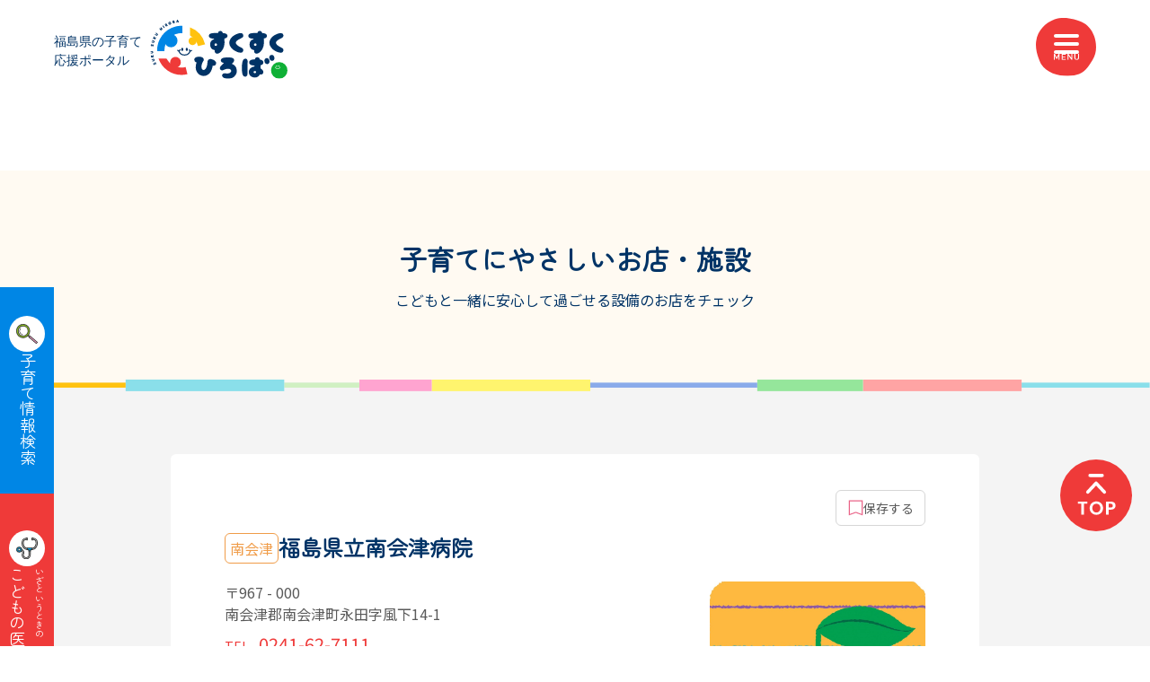

--- FILE ---
content_type: text/html; charset=utf-8
request_url: https://sukusukuhiroba.com/shop/%E7%A6%8F%E5%B3%B6%E7%9C%8C%E7%AB%8B%E5%8D%97%E4%BC%9A%E6%B4%A5%E7%97%85%E9%99%A2/
body_size: 41800
content:
<!DOCTYPE html>
<html>
  <head>
    <title>福島県立南会津病院 | 福島県子育て支援ポータルサイト「すくすくひろば」</title>
    <meta name="description" content="福島県立南会津病院は南会津町にある施設・店舗です。福島県が赤ちゃんほっとステーションとして登録しています。">
    <meta name="viewport" content="width=device-width,initial-scale=1">
    <meta name="csrf-param" content="authenticity_token" />
<meta name="csrf-token" content="XHzEWtIVNdUvlLri1qhBjV5592xZLQ74uJgHD5uPz5K7CpQxasNVk9tGFsVfnJ3ETK-Ryy33uud2Nw73cVDYVA" />
    
    <!-- Google Tag Manager -->
    <script>(function(w,d,s,l,i){w[l]=w[l]||[];w[l].push({'gtm.start':
    new Date().getTime(),event:'gtm.js'});var f=d.getElementsByTagName(s)[0],
    j=d.createElement(s),dl=l!='dataLayer'?'&l='+l:'';j.async=true;j.src=
    'https://www.googletagmanager.com/gtm.js?id='+i+dl;f.parentNode.insertBefore(j,f);
    })(window,document,'script','dataLayer','GTM-KTHMJNC');</script>
    <!-- End Google Tag Manager -->

    <!-- OGP -->
    <meta property="og:title" content="福島県立南会津病院 | 福島県子育て支援ポータルサイト「すくすくひろば」">
    <meta property="og:type" content="website">
    <meta property="og:url" content="https://sukusukuhiroba.com/shop/%E7%A6%8F%E5%B3%B6%E7%9C%8C%E7%AB%8B%E5%8D%97%E4%BC%9A%E6%B4%A5%E7%97%85%E9%99%A2/">
    <meta property="og:image" content="https://sukusukuhiroba.com/assets/ogp-15fdb11d841a96ca8163381fd017e9e5ccf7d60d1107d09253b87b8cb3703c3e.png">
    <meta property="og:description" content="福島県立南会津病院は南会津町にある施設・店舗です。福島県が赤ちゃんほっとステーションとして登録しています。">
    <meta property="og:site_name" content="福島県子育て支援ポータルサイト「すくすくひろば」">
    <meta property="og:locale" content="ja_JP">
    <!-- End OGP -->

    <link rel="stylesheet" href="/assets/application-0fc1a82fabe41297f780d4cb1dfb43f420a05c257608393ff430a776fa1aed94.css" data-turbo-track="reload" />
    <script src="/assets/application-39c56f43085f5ca139ff59e4e02efd7cf3ce6ae0c0d684dac5dd8dd05683238c.js" data-turbo-track="reload" type="module"></script>
    <link rel="icon" type="image/x-icon" href="/assets/favicon-49cf3f8c8d746f9314bfe60b0d975fa9ca29dc9493306704c3544bb208e4f740.ico" />
    <link rel="apple-touch-icon" type="image/png" href="/assets/apple-touch-icon-49cf3f8c8d746f9314bfe60b0d975fa9ca29dc9493306704c3544bb208e4f740.png" sizes="144x144" />

    <link href="https://fonts.cdnfonts.com/css/icomoon" rel="stylesheet">

    <!-- Google Fonts -->
    <link rel="preconnect" href="https://fonts.googleapis.com">
    <link rel="preconnect" href="https://fonts.gstatic.com" crossorigin>
    <link href="https://fonts.googleapis.com/css2?family=Noto+Sans+JP:wght@100..900&family=Zen+Maru+Gothic&display=swap" rel="stylesheet">
    <!-- End Google Fonts -->

  </head>

  <body class="font-f_main text-c_mainFont">
    <!-- Google Tag Manager (noscript) -->
    <noscript><iframe src="https://www.googletagmanager.com/ns.html?id=GTM-KTHMJNC"
    height="0" width="0" style="display:none;visibility:hidden"></iframe></noscript>
    <!-- End Google Tag Manager (noscript) -->

    <header class="relative font-f_gothic">
    <div class="bg-white h-[110px] flex items-center ml-[20px] md:ml-[60px]">
      <a class="block w-[260px] h-auto" href="/">
        <img class="w-full h-auto" src="/assets/logo_pc-4db57324f55bcf360755233f39945d1ba41cbd0b5a17b858ece9dca13828370b.svg" />
</a>    </div>

  <div class="flex items-center justify-between">
    <div class="flex fixed top-5 right-5 md:right-[60px] z-[70]">
      <div type="button" id="jsHeaderHeight" class="js-drawer_btn relative w-[67px] h-[65px] cursor-pointer flex flex-col items-center justify-center gap-y-2">
        <img class="absolute top-0 left-0 w-full h-auto" src="/assets/drawer_btn_bg-2b8391a8d573c5ae01b7b953dbc05c6bc40dfeb63901273276f80661e725609f.svg" />

        <div class="relative w-[60px] h-[22px] mx-auto">
          <span class="js-drawer_btn_line bg-white block w-[28px] h-1 absolute top-0 left-[50%] translate-x-[-50%] duration-300 [&.open]:rotate-[30deg] [&.open]:top-[50%] rounded-full"></span>
          <span class="js-drawer_btn_line bg-white block w-[28px] h-1 absolute top-[50%] left-[50%] translate-x-[-50%] translate-y-[-50%] duration-300 [&.open]:opacity-0 rounded-full"></span>
          <span class="js-drawer_btn_line bg-white block w-[28px] h-1 absolute bottom-0 left-[50%] translate-x-[-50%] duration-300 [&.open]:-rotate-[30deg] [&.open]:top-[50%] rounded-full"></span>
        </div>

        <div class="js-drawerText z-10 w-full">
          <img class="js-drawerTextMenu block w-[28px] h-auto mx-auto" src="/assets/menu-4ea0987cb4ba6bef4f743bff7c16850f14148ecb5563888012977fcc357656a3.svg" />
          <img class="js-drawerTextClose block w-[28px] h-auto mx-auto hidden" src="/assets/close-9bdd9e32e78448303abf49a904fd4303477518d92a129dd03c7ef30bf9658bb3.svg" />
        </div>
      </div>
    </div>

    <div class="js-drawer_nav w-full h-full duration-500 fixed top-0 left-0 z-[60] bg-white overflow-y-auto opacity-0 invisible [&.open]:opacity-100 [&.open]:visible">
      <nav class="flex flex-col md:flex-row w-full md:w-[1180px] mx-auto py-5 md:py-[60px] px-5 md:px-0">
        <a class="block w-[240px] md:w-[280px]" href="/">
          <img class="w-full h-auto hidden md:block" src="/assets/head_logo-fedada4de03453807c04cf8fb0853b435ab9f79a51eadcdea204551d407aec5d.svg" />
          <img class="w-full h-auto block md:hidden" src="/assets/logo_pc-4db57324f55bcf360755233f39945d1ba41cbd0b5a17b858ece9dca13828370b.svg" />
</a>
        <ul class="flex flex-col w-full md:w-[calc(50%_-_140px)] overflow-auto pl-5 md:pl-[60px] pr-5 md:pr-0">
          <li class="border-b border-c_lightGray border-dashed">
            <a class="text-c_navy text-xl md:text-2xl font-bold block py-[20px] md:hover:opacity-70 md:duration-300" href="/">
              <p>TOP</p>
</a>          </li>

          <li>
            <div class="text-c_navy text-xl md:text-2xl font-bold block py-[20px]">
              <p>子育て制度情報</p>
            </div>

            <div class="mb-10 md:mb-[60px]">
              <p class="text-base md:text-lg font-bold text-c_main flex mb-4">目的別に探す</p>

              <div class="flex flex-wrap justify-between gap-y-4">
                  <a class="text-c_navy text-base md:text-lg font-bold flex items-center md:hover:opacity-70 md:duration-300 relative block w-[calc(50%)] group" href="/purpose/p12">
                    <p class="pl-[24px]">あそぶ</p>
                    <div class="w-5 h-5 absolute top-[50%] left-0 translate-y-[-50%] before:content-[''] before:w-[7px] before:h-[7px] before:border-t-2 before:border-r-2 before:border-c_main before:rotate-45 before:absolute before:top-[50%] before:left-[50%] before:translate-y-[-50%] before:translate-x-[-50%] before:ml-[-1px] transition-all duration-300 md:group-hover:left-[3px]"></div>
</a>                  <a class="text-c_navy text-base md:text-lg font-bold flex items-center md:hover:opacity-70 md:duration-300 relative block w-[calc(50%)] group" href="/purpose/p01">
                    <p class="pl-[24px]">あずける</p>
                    <div class="w-5 h-5 absolute top-[50%] left-0 translate-y-[-50%] before:content-[''] before:w-[7px] before:h-[7px] before:border-t-2 before:border-r-2 before:border-c_main before:rotate-45 before:absolute before:top-[50%] before:left-[50%] before:translate-y-[-50%] before:translate-x-[-50%] before:ml-[-1px] transition-all duration-300 md:group-hover:left-[3px]"></div>
</a>                  <a class="text-c_navy text-base md:text-lg font-bold flex items-center md:hover:opacity-70 md:duration-300 relative block w-[calc(50%)] group" href="/purpose/p02">
                    <p class="pl-[24px]">相談</p>
                    <div class="w-5 h-5 absolute top-[50%] left-0 translate-y-[-50%] before:content-[''] before:w-[7px] before:h-[7px] before:border-t-2 before:border-r-2 before:border-c_main before:rotate-45 before:absolute before:top-[50%] before:left-[50%] before:translate-y-[-50%] before:translate-x-[-50%] before:ml-[-1px] transition-all duration-300 md:group-hover:left-[3px]"></div>
</a>                  <a class="text-c_navy text-base md:text-lg font-bold flex items-center md:hover:opacity-70 md:duration-300 relative block w-[calc(50%)] group" href="/purpose/p03">
                    <p class="pl-[24px]">支援制度・助成金</p>
                    <div class="w-5 h-5 absolute top-[50%] left-0 translate-y-[-50%] before:content-[''] before:w-[7px] before:h-[7px] before:border-t-2 before:border-r-2 before:border-c_main before:rotate-45 before:absolute before:top-[50%] before:left-[50%] before:translate-y-[-50%] before:translate-x-[-50%] before:ml-[-1px] transition-all duration-300 md:group-hover:left-[3px]"></div>
</a>                  <a class="text-c_navy text-base md:text-lg font-bold flex items-center md:hover:opacity-70 md:duration-300 relative block w-[calc(50%)] group" href="/purpose/p04">
                    <p class="pl-[24px]">ひとり親の方</p>
                    <div class="w-5 h-5 absolute top-[50%] left-0 translate-y-[-50%] before:content-[''] before:w-[7px] before:h-[7px] before:border-t-2 before:border-r-2 before:border-c_main before:rotate-45 before:absolute before:top-[50%] before:left-[50%] before:translate-y-[-50%] before:translate-x-[-50%] before:ml-[-1px] transition-all duration-300 md:group-hover:left-[3px]"></div>
</a>                  <a class="text-c_navy text-base md:text-lg font-bold flex items-center md:hover:opacity-70 md:duration-300 relative block w-[calc(50%)] group" href="/purpose/p05">
                    <p class="pl-[24px]">医療</p>
                    <div class="w-5 h-5 absolute top-[50%] left-0 translate-y-[-50%] before:content-[''] before:w-[7px] before:h-[7px] before:border-t-2 before:border-r-2 before:border-c_main before:rotate-45 before:absolute before:top-[50%] before:left-[50%] before:translate-y-[-50%] before:translate-x-[-50%] before:ml-[-1px] transition-all duration-300 md:group-hover:left-[3px]"></div>
</a>                  <a class="text-c_navy text-base md:text-lg font-bold flex items-center md:hover:opacity-70 md:duration-300 relative block w-[calc(50%)] group" href="/purpose/p06">
                    <p class="pl-[24px]">まなぶ・体験</p>
                    <div class="w-5 h-5 absolute top-[50%] left-0 translate-y-[-50%] before:content-[''] before:w-[7px] before:h-[7px] before:border-t-2 before:border-r-2 before:border-c_main before:rotate-45 before:absolute before:top-[50%] before:left-[50%] before:translate-y-[-50%] before:translate-x-[-50%] before:ml-[-1px] transition-all duration-300 md:group-hover:left-[3px]"></div>
</a>                  <a class="text-c_navy text-base md:text-lg font-bold flex items-center md:hover:opacity-70 md:duration-300 relative block w-[calc(50%)] group" href="/purpose/p07">
                    <p class="pl-[24px]">支援施設</p>
                    <div class="w-5 h-5 absolute top-[50%] left-0 translate-y-[-50%] before:content-[''] before:w-[7px] before:h-[7px] before:border-t-2 before:border-r-2 before:border-c_main before:rotate-45 before:absolute before:top-[50%] before:left-[50%] before:translate-y-[-50%] before:translate-x-[-50%] before:ml-[-1px] transition-all duration-300 md:group-hover:left-[3px]"></div>
</a>                  <a class="text-c_navy text-base md:text-lg font-bold flex items-center md:hover:opacity-70 md:duration-300 relative block w-[calc(50%)] group" href="/purpose/p08">
                    <p class="pl-[24px]">障がいに<br>関する制度</p>
                    <div class="w-5 h-5 absolute top-[50%] left-0 translate-y-[-50%] before:content-[''] before:w-[7px] before:h-[7px] before:border-t-2 before:border-r-2 before:border-c_main before:rotate-45 before:absolute before:top-[50%] before:left-[50%] before:translate-y-[-50%] before:translate-x-[-50%] before:ml-[-1px] transition-all duration-300 md:group-hover:left-[3px]"></div>
</a>                  <a class="text-c_navy text-base md:text-lg font-bold flex items-center md:hover:opacity-70 md:duration-300 relative block w-[calc(50%)] group" href="/purpose/p09">
                    <p class="pl-[24px]">福島県に<br>お引越しの方</p>
                    <div class="w-5 h-5 absolute top-[50%] left-0 translate-y-[-50%] before:content-[''] before:w-[7px] before:h-[7px] before:border-t-2 before:border-r-2 before:border-c_main before:rotate-45 before:absolute before:top-[50%] before:left-[50%] before:translate-y-[-50%] before:translate-x-[-50%] before:ml-[-1px] transition-all duration-300 md:group-hover:left-[3px]"></div>
</a>                  <a class="text-c_navy text-base md:text-lg font-bold flex items-center md:hover:opacity-70 md:duration-300 relative block w-[calc(50%)] group" href="/purpose/p10">
                    <p class="pl-[24px]">里親制度</p>
                    <div class="w-5 h-5 absolute top-[50%] left-0 translate-y-[-50%] before:content-[''] before:w-[7px] before:h-[7px] before:border-t-2 before:border-r-2 before:border-c_main before:rotate-45 before:absolute before:top-[50%] before:left-[50%] before:translate-y-[-50%] before:translate-x-[-50%] before:ml-[-1px] transition-all duration-300 md:group-hover:left-[3px]"></div>
</a>                  <a class="text-c_navy text-base md:text-lg font-bold flex items-center md:hover:opacity-70 md:duration-300 relative block w-[calc(50%)] group" href="/purpose/p11">
                    <p class="pl-[24px]">こどもを守る</p>
                    <div class="w-5 h-5 absolute top-[50%] left-0 translate-y-[-50%] before:content-[''] before:w-[7px] before:h-[7px] before:border-t-2 before:border-r-2 before:border-c_main before:rotate-45 before:absolute before:top-[50%] before:left-[50%] before:translate-y-[-50%] before:translate-x-[-50%] before:ml-[-1px] transition-all duration-300 md:group-hover:left-[3px]"></div>
</a>              </div>
            </div>

            <div>
              <p class="text-base md:text-lg font-bold text-c_main flex mb-4">年齢から探す</p>

              <div class="flex flex-wrap justify-between gap-y-4">
                  <a class="text-c_navy text-base md:text-lg font-bold flex items-center md:hover:opacity-70 md:duration-300 relative block w-[calc(50%)] group" href="/age/a01">
                    <p class="pl-[24px]">妊娠</p>
                    <div class="w-5 h-5 absolute top-[50%] left-0 translate-y-[-50%] before:content-[''] before:w-[7px] before:h-[7px] before:border-t-2 before:border-r-2 before:border-c_main before:rotate-45 before:absolute before:top-[50%] before:left-[50%] before:translate-y-[-50%] before:translate-x-[-50%] before:ml-[-1px] transition-all duration-300 md:group-hover:left-[3px]"></div>
</a>                  <a class="text-c_navy text-base md:text-lg font-bold flex items-center md:hover:opacity-70 md:duration-300 relative block w-[calc(50%)] group" href="/age/a02">
                    <p class="pl-[24px]">出産</p>
                    <div class="w-5 h-5 absolute top-[50%] left-0 translate-y-[-50%] before:content-[''] before:w-[7px] before:h-[7px] before:border-t-2 before:border-r-2 before:border-c_main before:rotate-45 before:absolute before:top-[50%] before:left-[50%] before:translate-y-[-50%] before:translate-x-[-50%] before:ml-[-1px] transition-all duration-300 md:group-hover:left-[3px]"></div>
</a>                  <a class="text-c_navy text-base md:text-lg font-bold flex items-center md:hover:opacity-70 md:duration-300 relative block w-[calc(50%)] group" href="/age/a03">
                    <p class="pl-[24px]">0歳〜3歳</p>
                    <div class="w-5 h-5 absolute top-[50%] left-0 translate-y-[-50%] before:content-[''] before:w-[7px] before:h-[7px] before:border-t-2 before:border-r-2 before:border-c_main before:rotate-45 before:absolute before:top-[50%] before:left-[50%] before:translate-y-[-50%] before:translate-x-[-50%] before:ml-[-1px] transition-all duration-300 md:group-hover:left-[3px]"></div>
</a>                  <a class="text-c_navy text-base md:text-lg font-bold flex items-center md:hover:opacity-70 md:duration-300 relative block w-[calc(50%)] group" href="/age/a04">
                    <p class="pl-[24px]">4歳〜5歳</p>
                    <div class="w-5 h-5 absolute top-[50%] left-0 translate-y-[-50%] before:content-[''] before:w-[7px] before:h-[7px] before:border-t-2 before:border-r-2 before:border-c_main before:rotate-45 before:absolute before:top-[50%] before:left-[50%] before:translate-y-[-50%] before:translate-x-[-50%] before:ml-[-1px] transition-all duration-300 md:group-hover:left-[3px]"></div>
</a>                  <a class="text-c_navy text-base md:text-lg font-bold flex items-center md:hover:opacity-70 md:duration-300 relative block w-[calc(50%)] group" href="/age/a05">
                    <p class="pl-[24px]">小・中学生</p>
                    <div class="w-5 h-5 absolute top-[50%] left-0 translate-y-[-50%] before:content-[''] before:w-[7px] before:h-[7px] before:border-t-2 before:border-r-2 before:border-c_main before:rotate-45 before:absolute before:top-[50%] before:left-[50%] before:translate-y-[-50%] before:translate-x-[-50%] before:ml-[-1px] transition-all duration-300 md:group-hover:left-[3px]"></div>
</a>                  <a class="text-c_navy text-base md:text-lg font-bold flex items-center md:hover:opacity-70 md:duration-300 relative block w-[calc(50%)] group" href="/age/a06">
                    <p class="pl-[24px]">高校生</p>
                    <div class="w-5 h-5 absolute top-[50%] left-0 translate-y-[-50%] before:content-[''] before:w-[7px] before:h-[7px] before:border-t-2 before:border-r-2 before:border-c_main before:rotate-45 before:absolute before:top-[50%] before:left-[50%] before:translate-y-[-50%] before:translate-x-[-50%] before:ml-[-1px] transition-all duration-300 md:group-hover:left-[3px]"></div>
</a>              </div>
            </div>
          </li>
        </ul>

        <ul class="flex flex-col w-full md:w-[calc(50%_-_140px)] overflow-auto pl-5 md:pl-[60px] pr-5 md:pr-0">
          <li class="border-b border-c_lightGray border-dashed">
            <a class="text-c_navy text-xl md:text-2xl font-bold block py-[20px] md:hover:opacity-70 md:duration-300 cursor-pointer" href="/emergency">
              <p>いざというときのこどもの医療</p>
</a>          </li>

          <li>
            <a class="text-c_navy text-xl md:text-2xl font-bold block py-[20px] md:hover:opacity-70 md:duration-300 cursor-pointer" href="/kindshop">
              <p>子育てにやさしい施設</p>
</a>
            <a turbo="false" class="text-c_navy text-base md:text-lg font-bold flex items-center md:hover:opacity-70 md:duration-300 relative block group" href="/map">
              <p class="pl-[24px]">現在地から探す</p>
              <div class="w-5 h-5 absolute top-[50%] left-0 translate-y-[-50%] before:content-[''] before:w-[7px] before:h-[7px] before:border-t-2 before:border-r-2 before:border-c_main before:rotate-45 before:absolute before:top-[50%] before:left-[50%] before:translate-y-[-50%] before:translate-x-[-50%] before:ml-[-1px] transition-all duration-300 md:group-hover:left-[3px]"></div>
</a>
            <a turbo="false" class="text-c_navy text-base md:text-lg font-bold flex items-center md:hover:opacity-70 md:duration-300 relative block mt-4 group" href="/kindshop#famitan">
              <p class="pl-[24px]">ファミたんカード協賛店</p>
              <div class="w-5 h-5 absolute top-[50%] left-0 translate-y-[-50%] before:content-[''] before:w-[7px] before:h-[7px] before:border-t-2 before:border-r-2 before:border-c_main before:rotate-45 before:absolute before:top-[50%] before:left-[50%] before:translate-y-[-50%] before:translate-x-[-50%] before:ml-[-1px] transition-all duration-300 md:group-hover:left-[3px]"></div>
</a>
            <a turbo="false" class="text-c_navy text-base md:text-lg font-bold flex items-center md:hover:opacity-70 md:duration-300 relative block mt-4 group" href="/kindshop#station">
              <p class="pl-[24px]">赤ちゃんほっとステーション</p>
              <div class="w-5 h-5 absolute top-[50%] left-0 translate-y-[-50%] before:content-[''] before:w-[7px] before:h-[7px] before:border-t-2 before:border-r-2 before:border-c_main before:rotate-45 before:absolute before:top-[50%] before:left-[50%] before:translate-y-[-50%] before:translate-x-[-50%] before:ml-[-1px] transition-all duration-300 md:group-hover:left-[3px]"></div>
</a>
            <a turbo="false" class="text-c_navy text-base md:text-lg font-bold flex items-center md:hover:opacity-70 md:duration-300 relative block mt-4 group" href="/recent_shops#station">
              <p class="pl-[24px]">新着店舗</p>
              <div class="w-5 h-5 absolute top-[50%] left-0 translate-y-[-50%] before:content-[''] before:w-[7px] before:h-[7px] before:border-t-2 before:border-r-2 before:border-c_main before:rotate-45 before:absolute before:top-[50%] before:left-[50%] before:translate-y-[-50%] before:translate-x-[-50%] before:ml-[-1px] transition-all duration-300 md:group-hover:left-[3px]"></div>
</a>
            <a class="flex items-center justify-center gap-2 md:gap-3 h-[38px] w-[230px] rounded-lg group md:cursor-pointer bg-c_yellow md:hover:opacity-70 md:duration-300 mt-4" href="/saved">
              <img class="block w-[15px] h-[16px] md:w-[17px] md:h-[18px]" src="/assets/icon_saved-77e1abc67ca7ec99e919d25a1ec46a7ca027f417e04bcb51fe12f2032eeab412.svg" />
              <p class="text-c_navy text-base md:text-lg font-bold">保存した店舗を見る</p>
</a>
            <a turbo="false" class="text-c_navy text-base md:text-lg font-bold flex items-center md:hover:opacity-70 md:duration-300 relative block mt-4 group" href="/entry">
              <p class="pl-[24px]">協賛店新規登録フォーム</p>
              <div class="w-5 h-5 absolute top-[50%] left-0 translate-y-[-50%] before:content-[''] before:w-[7px] before:h-[7px] before:border-t-2 before:border-r-2 before:border-c_main before:rotate-45 before:absolute before:top-[50%] before:left-[50%] before:translate-y-[-50%] before:translate-x-[-50%] before:ml-[-1px] transition-all duration-300 md:group-hover:left-[3px]"></div>
</a>          </li>

          <li class="border-b border-c_lightGray border-dashed">
            <a class="text-c_navy text-xl md:text-2xl font-bold block py-[20px] md:hover:opacity-70 md:duration-300 cursor-pointer" href="/municipality">
              <p>市町村別子育て情報</p>
</a>          </li>

          <li class="border-b border-c_lightGray border-dashed">
            <a class="text-c_navy text-xl md:text-2xl font-bold block py-[20px] md:hover:opacity-70 md:duration-300 cursor-pointer" href="/news">
              <p>お知らせ</p>
</a>          </li>

          <li class="border-b border-c_lightGray border-dashed">
            <a class="text-c_navy text-xl md:text-2xl font-bold block py-[20px] md:hover:opacity-70 md:duration-300 cursor-pointer" href="/faq">
              <p>よくある質問</p>
</a>          </li>

          <li>
            <a class="text-c_navy text-xl md:text-2xl font-bold block py-[20px] md:hover:opacity-70 md:duration-300 cursor-pointer" href="/impress">
              <p>サイトの利用について</p>
</a>          </li>
        </ul>
      </nav>
    </div>
  </div>

  <div class="hidden md:block fixed top-[320px] left-0 z-[10]">
    <a class="block w-[60px] h-[230px] flex flex-col items-center justify-center gap-4 bg-c_main hover:opacity-70 duration-300" href="/search">
      <div class="flex justify-center items-center rounded-full bg-white overflow-hidden w-[40px] h-[40px]">
        <img class="block w-[60%] h-auto m-auto" src="/assets/search-05406ae5d64d7de4c2cc1147dfbb0adec9ff5936fde456a23db3150a8d7def39.svg" />
      </div>
      <span class="text-white text-[18px]" style="writing-mode: vertical-rl;">子育て情報検索</span>
</a>
    <a class="block w-[60px] h-[230px] flex flex-col items-center justify-center gap-4 bg-c_red hover:opacity-70 duration-300" href="/emergency">
      <div class="flex justify-center items-center rounded-full bg-white overflow-hidden w-[40px] h-[40px]">
        <img class="block w-[60%] h-auto m-auto" src="/assets/iza-cb47050bd3df65576e4195f0064b366afa40c19c52efff165e1816802ed42edc.svg" />
      </div>

      <p class="text-white" style="writing-mode: vertical-rl;">
        <span class="text-[10px]">いざというときの</span><br>
        <span class="text-[18px]">こどもの医療</span>
      </p>
</a>  </div>
</header>

    <main>
      
<div class="pt-[40px] md:pt-[80px]">
  <section class="bg-c_bg_yellow pt-[40px] pb-[50px] md:py-[80px] relative">
    <h1 class="text-c_navy text-2xl md:text-3xl text-center font-bold font-f_gothic">子育てにやさしいお店・施設</h1>
    <p class="text-c_navy text-center text-base mt-3 md:mt-4">こどもと一緒に安心して過ごせる設備の<br class="md:hidden">お店をチェック</p>

    <img class="w-full absolute bottom-[-10px] left-0 hidden md:block" src="/assets/line_pc-2c0f2ea53c3777ef5fb9967f61c4b29215816582891800f546f4b7d5bb45b2b7.svg" />
    <img class="w-full absolute bottom-[-10px] left-0 block md:hidden" src="/assets/line_sp-5f4a1e03bc93c90cb281c0a38f17760aab747a668a9dc3234098e1d7632b9e80.svg" />
  </section>

  <section class="js-saved bg-c_bg_gray py-[60px] md:py-[80px]">
    <div class="w-full md:w-[900px] mx-auto px-5 md:px-0">
      <div class="bg-white rounded-md py-5 md:py-10 px-5 md:px-[60px]">
        <div class="js-saveShop flex items-center justify-center gap-2 md:gap-3 w-[100px] h-[30px] md:h-[40px] border border-[#D6D6D6] rounded-md group md:cursor-pointer mb-2 ml-auto">
          <span class="bg-[url('/images/icon_save.svg')] bg-contain block w-[15px] h-[16px] md:w-[17px] md:h-[18px] group-[.saved]:bg-[url('/images/icon_saved.svg')] md:duration-300"></span>
          <p class="text-[11px] md:text-sm">保存する</p>
        </div>

        <div class="flex items-start gap-2">
          <div class="text-sm md:text-base rounded-md text-center py-1 w-[60px]" style="color: #f09c48; border: 1px solid #f09c48;">南会津</div>
          <h2 class="text-c_navy text-xl md:text-2xl font-bold font-f_gothic w-[calc(100%_-_60px)]">福島県立南会津病院</h2>
        </div>

        <div class="flex justify-between mt-5">
          <div class="w-[calc(100%_-_140px)] md:w-[calc(100%_-_260px)]">
            <p>
                〒967 - 000<br>
              南会津郡南会津町永田字風下14-1
            </p>

              <div class="mt-2">
                <a class="text-c_red text-xl" href="tel:0241-62-7111"><span class='mr-1 text-sm'>TEL.</span> 0241-62-7111</a>
              </div>


          </div>

          <div class="w-[120px] md:w-[240px]">
              <img alt="No Image" class="w-full h-auto" src="/assets/shop_no-image-c444afdede69154ef4621d99fbe0469aeb58c9161f021590d22a060a00fe0e74.jpg" />
          </div>
        </div>



        <div class="flex flex-wrap gap-2 mt-5">
            <div class="text-sm md:text-base text-c_main border border-c_main rounded-md px-2 py-1">その他</div>

            <div class="text-sm md:text-base text-c_main border border-c_main rounded-md px-2 py-1">赤ちゃんほっとステーション</div>
            <div class="text-sm md:text-base text-c_main border border-c_main rounded-md px-2 py-1">授乳室</div>
            <div class="text-sm md:text-base text-c_main border border-c_main rounded-md px-2 py-1">オムツ替えスペース</div>
        </div>

        <div class="border-t border-l border-r border-c_gray mt-[30px]">
            <div class="flex flex-col">
              <div class="text-sm md:text-base text-center bg-c_bg_gray border-b border-c_gray py-1">営業時間</div>
              <div class="text-sm md:text-base text-center border-b border-c_gray py-1">

                  0:00-24:00
              </div>
            </div>

            <div>
            </div>

            <div class="flex flex-col">
              <div class="text-sm md:text-base text-center bg-c_bg_gray border-b border-c_gray py-1">定休日</div>
              <div class="text-sm md:text-base text-center border-b border-c_gray py-1">
                なし
              </div>
            </div>




            <div class="flex flex-col">
              <div class="text-sm md:text-base text-center bg-c_bg_gray border-b border-c_gray py-1">URL</div>
              <div class="text-sm md:text-base text-center border-b border-c_gray underline py-1">
                <a target="_blank" href="https://www.pref.fukushima.lg.jp/sec/25190a/minamiaidubyouin.html">https://www.pref.fukushima.lg.jp/sec/25190a/minamiaidubyouin.html</a>
              </div>
            </div>


            <div class="flex flex-col">
              <div class="text-sm md:text-base text-center bg-c_bg_gray border-b border-c_gray py-1">MAP</div>
              <div class="text-sm md:text-base text-center border-b border-c_gray p-[10px]">
                <iframe class="max-w-full aspect-video w-full h-full" src="https://www.google.com/maps/embed?pb=!1m18!1m12!1m3!1d3177.732746129459!2d139.75800121530136!3d37.20657677986687!2m3!1f0!2f0!3f0!3m2!1i1024!2i768!4f13.1!3m3!1m2!1s0x601fe8a5b45be4bd%3A0x3f537813a4ca213a!2z44CSOTY3LTAwMDYg56aP5bO255yM5Y2X5Lya5rSl6YOh5Y2X5Lya5rSl55S65rC455Sw6aKo5LiL77yR77yU4oiS77yR!5e0!3m2!1sja!2sjp!4v1603432477403!5m2!1sja!2sjp" allowfullscreen="" loading="lazy"></iframe>
              </div>
            </div>
        </div>
      </div>
    </div>
  </section>

  <section class="py-[60px] md:py-[80px]">
    <a class="block w-[260px] md:w-[330px] h-[50px] md:h-[60px] bg-c_bg_gray border border-c_lightGray rounded-full relative mx-auto group" href="/shop">
      <p class="text-c_navy text-center text-lg font-bold leading-[50px] md:leading-[60px] pr-2 font-f_gothic">一覧へ戻る</p>
      <img class="w-[30px] md:w-[38px] h-auto absolute top-[9px] md:top-[11px] right-[12px] md:group-hover:translate-x-[4px] md:duration-300" src="/assets/blue_arrow-e457fc0df4908fc5e46b88acf048250a4625db0b26d1d632c7f1cef776355a19.svg" />
</a>
      <div class="mt-[60px] md:mt-[80px]">
        <h2 class="text-c_navy text-2xl md:text-3xl text-center font-bold font-f_gothic">その他のおすすめ店舗・施設</h2>

        <div class="w-full md:w-[900px] mx-auto flex flex-wrap gap-x-[12px] md:gap-x-[16px] gap-y-6 md:gap-y-8 mt-5 md:mt-[30px] px-5 md:px-0">
            <div class="w-[calc(100%_/_3_-_8px)] md:w-[calc(100%_/_4_-_12px)]">
              <a class="block md:hover:opacity-70 md:duration-300" href="/shop/%E3%82%B9%E3%82%B2%E3%83%8E%E6%99%82%E8%A8%88%E3%82%81%E3%81%8C%E3%81%AD%E5%BA%97">
                <div class="aspect-square overflow-hidden">
                    <img class="block w-full h-full object-cover" alt="No Image" src="/assets/shop_no-image-c444afdede69154ef4621d99fbe0469aeb58c9161f021590d22a060a00fe0e74.jpg" />
                </div>
                <p class="text-xs md:text-base mt-2">スゲノ時計めがね店</p>
</a>            </div>
            <div class="w-[calc(100%_/_3_-_8px)] md:w-[calc(100%_/_4_-_12px)]">
              <a class="block md:hover:opacity-70 md:duration-300" href="/shop/%E5%9D%82%E6%9C%AC%E6%B0%B4%E9%81%93">
                <div class="aspect-square overflow-hidden">
                    <img class="block w-full h-full object-cover" alt="No Image" src="/assets/shop_no-image-c444afdede69154ef4621d99fbe0469aeb58c9161f021590d22a060a00fe0e74.jpg" />
                </div>
                <p class="text-xs md:text-base mt-2">坂本水道</p>
</a>            </div>
            <div class="w-[calc(100%_/_3_-_8px)] md:w-[calc(100%_/_4_-_12px)]">
              <a class="block md:hover:opacity-70 md:duration-300" href="/shop/%E6%9C%9D%E6%97%A5%E6%96%B0%E8%81%9E%E6%9D%BE%E5%B7%9D%E3%83%BB%EF%BC%88%E6%9C%89%EF%BC%89%E5%B2%A9%E7%80%AC%E6%96%B0%E8%81%9E%E5%BA%97">
                <div class="aspect-square overflow-hidden">
                    <img class="block w-full h-full object-cover" alt="No Image" src="/assets/shop_no-image-c444afdede69154ef4621d99fbe0469aeb58c9161f021590d22a060a00fe0e74.jpg" />
                </div>
                <p class="text-xs md:text-base mt-2">朝日新聞松川・（有）岩瀬新聞店</p>
</a>            </div>
            <div class="w-[calc(100%_/_3_-_8px)] md:w-[calc(100%_/_4_-_12px)]">
              <a class="block md:hover:opacity-70 md:duration-300" href="/shop/ASA%E9%A0%88%E8%B3%80%E5%B7%9D%E6%9C%89%E9%99%90%E4%BC%9A%E7%A4%BE%E5%B9%95%E7%94%B0%E6%96%B0%E8%81%9E%E5%BA%97">
                <div class="aspect-square overflow-hidden">
                    <img class="block w-full h-full object-cover" alt="No Image" src="/assets/shop_no-image-c444afdede69154ef4621d99fbe0469aeb58c9161f021590d22a060a00fe0e74.jpg" />
                </div>
                <p class="text-xs md:text-base mt-2">ASA須賀川　有限会社幕田新聞店</p>
</a>            </div>
            <div class="w-[calc(100%_/_3_-_8px)] md:w-[calc(100%_/_4_-_12px)]">
              <a class="block md:hover:opacity-70 md:duration-300" href="/shop/%E6%9F%B3%E6%B4%A5%E6%B8%AC%E9%87%8F%E8%A8%AD%E8%A8%88%E6%A0%AA%E5%BC%8F%E4%BC%9A%E7%A4%BE">
                <div class="aspect-square overflow-hidden">
                    <img class="block w-full h-full object-cover" alt="No Image" src="/assets/shop_no-image-c444afdede69154ef4621d99fbe0469aeb58c9161f021590d22a060a00fe0e74.jpg" />
                </div>
                <p class="text-xs md:text-base mt-2">柳津測量設計株式会社</p>
</a>            </div>
            <div class="w-[calc(100%_/_3_-_8px)] md:w-[calc(100%_/_4_-_12px)]">
              <a class="block md:hover:opacity-70 md:duration-300" href="/shop/%E6%9C%9D%E6%97%A5%E6%96%B0%E8%81%9E%E4%BC%9A%E6%B4%A5%E8%8B%A5%E6%9D%BE%E3%83%BB%E8%8F%8A%E5%9C%B0%E6%96%B0%E8%81%9E%E5%BA%97">
                <div class="aspect-square overflow-hidden">
                    <img class="block w-full h-full object-cover" alt="No Image" src="/assets/shop_no-image-c444afdede69154ef4621d99fbe0469aeb58c9161f021590d22a060a00fe0e74.jpg" />
                </div>
                <p class="text-xs md:text-base mt-2">朝日新聞会津若松・菊地新聞店</p>
</a>            </div>
        </div>
      </div>
  </section>
</div>

    </main>
    <footer>
  <div class="bg-c_bg_yellow py-[60px] md:py-[80px] px-5 md:px-0">
    <div class="w-full md:w-[1080px] mx-auto relative">
      <img class="block w-[600px] h-auto mx-auto" alt="スマホのホーム画面から簡単にアクセス！" src="/assets/to_home-9f9483675ef03a6d718e1f7ac08d2a7179cf74c66f3c6995c600b95399ba2536.svg" />
      <img class="w-[46px] md:w-[92px] h-auto absolute top-[-60px] md:top-[-80px] right-0" src="/assets/footer1-6b32243f20b9f73bf3860e7cd497410c418da406257083ba2d076a79c30d5d21.svg" />
      <img class="w-[62px] md:w-[128px] h-auto absolute top-[20px] md:top-[80px] left-[-20px] md:left-0" src="/assets/footer2-eadf707878f5d4718c99d648abb4a9180e3417247b960b001c39852e190520cb.svg" />
    </div>
  </div>

  <div class="py-[60px] md:py-[80px] px-5 md:px-0">
    <div class="w-full md:w-[1080px] relative mx-auto">
      <h3 class="text-c_navy text-2xl text-center font-bold tracking-[0.1em] font-f_gothic">関連リンク</h3>

      <img class="absolute w-[80px] md:w-[120px] top-[-50px] md:top-[-10px] left-[-20px] md:left-[-100px]" src="/assets/footer3-4b4904134521f92f1b0e60e2d38036b8b6ca888b5214ce081e6aaa33e84ed85c.svg" />

      <div class="flex flex-wrap items-center gap-x-[6px] gap-y-[12px] md:gap-[12px] mt-10">
        <a target="_blank" class="block border boder-[#d6d6d6] w-[calc(100%/2_-_3px)] md:w-[calc(100%_/_4_-_9px)] hover:opacity-70 duration-300" href="https://www.pref.fukushima.lg.jp/sec/21055a/kifu.html">
          <img class="block w-full h-auto" alt="東日本大震災ふくしまこども寄附金" src="/assets/footer/banner01-2c993763d878d705fb80e4d70d189cd19ce3d24205d632624fec82b608bac8c6.png" />
</a>        <a target="_blank" class="block border boder-[#d6d6d6] w-[calc(100%/2_-_3px)] md:w-[calc(100%_/_4_-_9px)] hover:opacity-70 duration-300" href="http://www.fukushima-youth.com/ouen/">
          <img class="block w-full h-auto" alt="ふくしま結婚・子育て支援センター" src="/assets/footer/banner02-b4d96e212b59caf1b42c19ec6d4725f414b806a02fa419910476012a42fc18b0.png" />
</a>        <a target="_blank" class="block border boder-[#d6d6d6] w-[calc(100%/2_-_3px)] md:w-[calc(100%_/_4_-_9px)] hover:opacity-70 duration-300" href="http://fukushima-midwife.org/">
          <img class="block w-full h-auto" alt="福島県助産師会" src="/assets/footer/banner03-3f43a91a60363efbc155210fe52567bc5112ea8b079c93bf2be613aeab54629e.png" />
</a>        <a target="_blank" class="block border boder-[#d6d6d6] w-[calc(100%/2_-_3px)] md:w-[calc(100%_/_4_-_9px)] hover:opacity-70 duration-300" href="https://www.pref.fukushima.lg.jp/sec/21055a/shichouson-dokuji.html">
          <img class="block w-full h-auto" alt="次市町村独自の世代育成支援対策" src="/assets/footer/banner04-1d6d3f77585bcc7a9ab324cf903772825007c5f59340b5caf467b56f4385da62.png" />
</a>        <a target="_blank" class="block border boder-[#d6d6d6] w-[calc(100%/2_-_3px)] md:w-[calc(100%_/_4_-_9px)] hover:opacity-70 duration-300" href="https://f-hhc.com/navi/">
          <img class="block w-full h-auto" alt="福島県保育施設等情報サイト「ふくしま保育ナビ」" src="/assets/footer/banner06-6c2aa26a33b74812211b72a9ac6b9b26b89cf6995b9a8051b80ff230ae833c9d.jpg" />
</a>        <a target="_blank" class="block border boder-[#d6d6d6] w-[calc(100%/2_-_3px)] md:w-[calc(100%_/_4_-_9px)] hover:opacity-70 duration-300" href="https://f-fjc.com/hoiku/">
          <img class="block w-full h-auto" alt="福島県保育士・保育所支援センター" src="/assets/footer/banner07-8c00fbdbe75a96d44fac5fa6c0fd259bdbbe6d1f651386db4ee90cbb3e9c17e2.jpg" />
</a>        <a target="_blank" class="block border boder-[#d6d6d6] w-[calc(100%/2_-_3px)] md:w-[calc(100%_/_4_-_9px)] hover:opacity-70 duration-300" href="https://f-portal.pref.fukushima.lg.jp/ja/portal">
          <img class="block w-full h-auto" alt="福島県保育士・保育所支援センター" src="/assets/footer/banner08-bd695d1afc5a0914ff0a425763aa3a1e9d9f6fc84f14d76790b940128ba47e87.jpg" />
</a>      </div>
    </div>
  </div>

  <div class="pt-[60px] pb-[70px] md:pb-[40px]">
    <div class="w-full md:w-[1080px] mx-auto relative">
      <img class="w-[230px] md:w-[300px] h-auto mx-auto" alt="福島県の子育てポータル すくすくひろば" src="/assets/head_logo-fedada4de03453807c04cf8fb0853b435ab9f79a51eadcdea204551d407aec5d.svg" />

      <img class="w-[46px] md:w-[92px] h-auto absolute top-0 md:top-[40px] right-[20px] md:right-[-20px]" src="/assets/footer4-e688294fce79a67e2bcef2182e614ab9affd089762735e7da9e15e19b64f10ca.svg" />
      <img class="w-[120px] md:w-[210px] h-auto absolute top-[40px] md:top-[80px] left-[-40px] md:left-[-100px]" src="/assets/footer5-0348c329791d5320d64267e8cec37418654d0a023a54fa67ab77c17caa152350.svg" />
    </div>

    <div class="w-[345px] mx-auto">
      <p class="text-c_subFont text-lg text-center mt-8">担当課｜福島県こども未来局子育て支援課</p>

      <div class="flex items-center justify-center gap-x-4 mt-3">
        <p class="text-c_navy font-bold font-f_gothic"><span class="text-[14px]">TEL.</span><span class="text-[24px]">024-521-7174</span></p>
        <p class="text-c_navy font-bold font-f_gothic"><span class="text-[14px]">FAX.</span><span class="text-[24px]">024-521-7747</span></p>
      </div>
    </div>

    <small class="text-[11px] block text-center text-[#707070] mt-10">Copyright © 2025 Fukushima Prefecure.All Rights Reserved.</small>
  </div>

  <div class="js-pagetop block w-[60px] h-[60px] md:w-20 md:h-20 fixed bottom-[64px] right-[10px] md:bottom-32 md:right-5 z-50 cursor-pointer md:hover:opacity-70 md:transition-opacity">
    <img class="block w-full h-auto" alt="TOPへ" src="/assets/to_top-64a41b5974ee7ef8c9a690f7d2e54feb1596a0b6490ff469e1c5a3905c2e3902.svg" />
  </div>

  <div class="md:contents flex fixed bottom-0 left-0 z-50 w-full">
    <div class="w-[50%] h-[60px] md:hidden">
      <a class="flex items-center justify-center gap-x-3 h-full px-[10px] md:px-0 bg-c_main" href="/search">
        <div class="flex justify-center items-center rounded-full bg-white overflow-hidden w-[40px] h-[40px]">
          <img class="block w-[60%] h-auto m-auto" src="/assets/search-05406ae5d64d7de4c2cc1147dfbb0adec9ff5936fde456a23db3150a8d7def39.svg" />
        </div>
        <span class="text-white text-[16px] w-[calc(100%-40px)] font-f_gothic">子育て情報検索</span>
</a>    </div>

    <div class="w-[50%] h-[60px] md:hidden">
      <a class="flex items-center justify-center gap-x-3 h-full px-[10px] md:px-0 bg-c_red" href="/emergency">
        <div class="flex justify-center items-center rounded-full bg-white overflow-hidden w-[40px] h-[40px]">
          <img class="block w-[60%] h-auto m-auto" src="/assets/iza-cb47050bd3df65576e4195f0064b366afa40c19c52efff165e1816802ed42edc.svg" />
        </div>
        <p class="text-white w-[calc(100%-40px)] font-f_gothic"><span class="text-xs">いざというときの</span><br><span class="text-[16px]">こどもの医療</span></p>
</a>    </div>
  </div>
</footer>

  </body>
</html>


--- FILE ---
content_type: image/svg+xml
request_url: https://sukusukuhiroba.com/assets/to_top-64a41b5974ee7ef8c9a690f7d2e54feb1596a0b6490ff469e1c5a3905c2e3902.svg
body_size: 1914
content:
<svg xmlns="http://www.w3.org/2000/svg" width="65" height="65" viewBox="0 0 65 65">
  <g id="グループ_1116" data-name="グループ 1116" transform="translate(533.087 -116.914)">
    <circle id="楕円形_112" data-name="楕円形 112" cx="32.5" cy="32.5" r="32.5" transform="translate(-533.086 116.914)" fill="#ef3a39"/>
    <path id="パス_577" data-name="パス 577" d="M0,0,8,7.5,0,15" transform="translate(-508.087 146.402) rotate(-90)" fill="none" stroke="#fff" stroke-linecap="round" stroke-linejoin="round" stroke-width="3"/>
    <path id="パス_578" data-name="パス 578" d="M-528.017,113.948h10.933" transform="translate(21.963 17.452)" fill="none" stroke="#fff" stroke-linecap="round" stroke-width="3"/>
    <path id="パス_70433" data-name="パス 70433" d="M-8.347-11.866v1.921h-3.162V0h-2.38V-9.945h-3.162v-1.921ZM-.255.119a6.148,6.148,0,0,1-3.06-.782,5.838,5.838,0,0,1-2.21-2.168,6.063,6.063,0,0,1-.816-3.136,6.031,6.031,0,0,1,.816-3.12,5.838,5.838,0,0,1,2.21-2.167,6.148,6.148,0,0,1,3.06-.782,6.134,6.134,0,0,1,3.068.782A5.794,5.794,0,0,1,5.007-9.087a6.08,6.08,0,0,1,.807,3.12,6.113,6.113,0,0,1-.807,3.136,5.776,5.776,0,0,1-2.2,2.168A6.148,6.148,0,0,1-.255.119Zm0-2.125a3.626,3.626,0,0,0,1.887-.485A3.321,3.321,0,0,0,2.907-3.876a4.546,4.546,0,0,0,.459-2.091A4.494,4.494,0,0,0,2.907-8.05,3.276,3.276,0,0,0,1.632-9.418,3.676,3.676,0,0,0-.255-9.894a3.722,3.722,0,0,0-1.9.476A3.26,3.26,0,0,0-3.434-8.05a4.494,4.494,0,0,0-.459,2.083,4.546,4.546,0,0,0,.459,2.091A3.3,3.3,0,0,0-2.15-2.491,3.671,3.671,0,0,0-.255-2.006Zm17.34-6.188a3.7,3.7,0,0,1-.45,1.785,3.309,3.309,0,0,1-1.411,1.343,5.132,5.132,0,0,1-2.423.51H10.812V0H8.432V-11.866H12.8a5.28,5.28,0,0,1,2.346.476A3.316,3.316,0,0,1,16.6-10.081,3.684,3.684,0,0,1,17.085-8.194ZM12.7-6.477a2.063,2.063,0,0,0,1.462-.45,1.66,1.66,0,0,0,.476-1.267q0-1.734-1.938-1.734H10.812v3.451Z" transform="translate(-500.086 166.914)" fill="#fff"/>
  </g>
</svg>


--- FILE ---
content_type: image/svg+xml
request_url: https://sukusukuhiroba.com/assets/drawer_btn_bg-2b8391a8d573c5ae01b7b953dbc05c6bc40dfeb63901273276f80661e725609f.svg
body_size: 735
content:
<svg id="グループ_15" data-name="グループ 15" xmlns="http://www.w3.org/2000/svg" xmlns:xlink="http://www.w3.org/1999/xlink" width="67.014" height="65.351" viewBox="0 0 67.014 65.351">
  <defs>
    <clipPath id="clip-path">
      <rect id="長方形_21" data-name="長方形 21" width="67.014" height="65.351" fill="#ef3a39"/>
    </clipPath>
  </defs>
  <g id="グループ_14" data-name="グループ 14" clip-path="url(#clip-path)">
    <path id="パス_42" data-name="パス 42" d="M5.881,52.031S-1.5,38.546.274,26.345,10.307,5.474,20.931,1.622s23.9,0,30.1,2.889S62.245,12.859,64.9,20.565s3.541,17.981-1.77,26.65S54.868,61.343,44.539,64.232s-30.985.642-38.658-12.2" transform="translate(0 0)" fill="#ef3a39"/>
  </g>
</svg>


--- FILE ---
content_type: image/svg+xml
request_url: https://sukusukuhiroba.com/assets/footer3-4b4904134521f92f1b0e60e2d38036b8b6ca888b5214ce081e6aaa33e84ed85c.svg
body_size: 1584
content:
<svg xmlns="http://www.w3.org/2000/svg" xmlns:xlink="http://www.w3.org/1999/xlink" width="133.146" height="80.695" viewBox="0 0 133.146 80.695">
  <defs>
    <clipPath id="clip-path">
      <rect id="長方形_27" data-name="長方形 27" width="96.332" height="47.207" fill="#ffa4d0"/>
    </clipPath>
    <clipPath id="clip-path-2">
      <rect id="長方形_27-2" data-name="長方形 27" width="53.769" height="26.349" fill="#d0f0c2"/>
    </clipPath>
  </defs>
  <g id="グループ_546927" data-name="グループ 546927" transform="translate(0 0)">
    <g id="グループ_497108" data-name="グループ 497108" transform="translate(36.813)">
      <g id="グループ_27" data-name="グループ 27" transform="translate(0 0)" clip-path="url(#clip-path)">
        <path id="パス_51" data-name="パス 51" d="M96.332,47.207A48.176,48.176,0,0,0,0,47.207Z" transform="translate(0 -0.001)" fill="#ffa4d0"/>
      </g>
    </g>
    <g id="グループ_546926" data-name="グループ 546926" transform="translate(-0.001)">
      <g id="グループ_546925" data-name="グループ 546925" transform="translate(0.001)">
        <g id="グループ_497109" data-name="グループ 497109" transform="translate(0 54.346)">
          <g id="グループ_27-2" data-name="グループ 27" transform="translate(0 0)" clip-path="url(#clip-path-2)">
            <path id="パス_51-2" data-name="パス 51" d="M53.769,0A26.891,26.891,0,0,1,26.885,26.349,26.892,26.892,0,0,1,0,0Z" transform="translate(0 0)" fill="#d0f0c2"/>
          </g>
        </g>
      </g>
    </g>
  </g>
</svg>


--- FILE ---
content_type: image/svg+xml
request_url: https://sukusukuhiroba.com/assets/to_home-9f9483675ef03a6d718e1f7ac08d2a7179cf74c66f3c6995c600b95399ba2536.svg
body_size: 416482
content:
<svg xmlns="http://www.w3.org/2000/svg" xmlns:xlink="http://www.w3.org/1999/xlink" width="568" height="652.57" viewBox="0 0 568 652.57">
  <g id="アートワーク_45" data-name="アートワーク 45" transform="translate(284 326.285)">
    <image id="長方形_222727" data-name="長方形 222727" width="568" height="652.57" transform="translate(-284 -326.285)" xlink:href="[data-uri]"/>
  </g>
</svg>


--- FILE ---
content_type: image/svg+xml
request_url: https://sukusukuhiroba.com/assets/search-05406ae5d64d7de4c2cc1147dfbb0adec9ff5936fde456a23db3150a8d7def39.svg
body_size: 3296
content:
<svg xmlns="http://www.w3.org/2000/svg" width="30.897" height="28.071" viewBox="0 0 30.897 28.071">
  <g id="アートワーク_29" data-name="アートワーク 29" transform="translate(15.448 14.035)">
    <g id="グループ_444042" data-name="グループ 444042" transform="translate(-15.448 -14.035)">
      <g id="グループ_444037" data-name="グループ 444037" transform="translate(15.546 14.597)">
        <rect id="長方形_198283" data-name="長方形 198283" width="1.503" height="4.799" transform="translate(0.5 1.651) rotate(-50)" fill="#fff"/>
        <path id="パス_46316" data-name="パス 46316" d="M49.372,47.671a.5.5,0,0,1-.321-.117L45.375,44.47a.5.5,0,0,1-.062-.7l.966-1.151a.5.5,0,0,1,.7-.062l3.676,3.084a.5.5,0,0,1,.062.7l-.966,1.151A.5.5,0,0,1,49.372,47.671ZM46.4,44.025l2.91,2.441.323-.385-2.91-2.441Z" transform="translate(-45.196 -42.436)" fill="#333"/>
      </g>
      <g id="グループ_444038" data-name="グループ 444038" transform="translate(17.874 16.458)">
        <rect id="長方形_198284" data-name="長方形 198284" width="2.312" height="13.755" transform="translate(0.5 2.271) rotate(-50)" fill="#f09dc1"/>
        <path id="パス_46317" data-name="パス 46317" d="M63,59.46a.5.5,0,0,1-.322-.117L52.142,50.5a.5.5,0,0,1-.062-.7l1.486-1.771a.5.5,0,0,1,.339-.177.5.5,0,0,1,.365.115l10.536,8.841a.5.5,0,0,1,.062.7l-1.486,1.771a.5.5,0,0,1-.339.177Zm-9.832-9.4,9.77,8.2.843-1.005-9.77-8.2Z" transform="translate(-51.963 -47.847)" fill="#333"/>
      </g>
      <g id="グループ_444039" data-name="グループ 444039">
        <circle id="楕円形_564" data-name="楕円形 564" cx="9.452" cy="9.452" r="9.452" transform="translate(0.501 0.501)" fill="#8dc21f"/>
        <path id="パス_46318" data-name="パス 46318" d="M9.946,19.906a9.96,9.96,0,1,1,.875-.038C10.528,19.894,10.235,19.906,9.946,19.906ZM9.96,1q-.391,0-.787.034a8.952,8.952,0,1,0,1.56,17.836A8.952,8.952,0,0,0,9.96,1Z" transform="translate(0 0)" fill="#333"/>
      </g>
      <g id="グループ_444040" data-name="グループ 444040" transform="translate(2.42 2.419)">
        <ellipse id="楕円形_565" data-name="楕円形 565" cx="7.033" cy="7.033" rx="7.033" ry="7.033" transform="translate(0.5 0.501)" fill="#fff"/>
        <path id="パス_46319" data-name="パス 46319" d="M14.557,22.1a7.539,7.539,0,1,1,.669-.029Q14.89,22.1,14.557,22.1Zm.024-14.066q-.289,0-.58.025A6.532,6.532,0,1,0,21.077,14h0a6.534,6.534,0,0,0-6.5-5.963Z" transform="translate(-7.037 -7.034)" fill="#333"/>
      </g>
      <g id="グループ_444041" data-name="グループ 444041" transform="translate(7.679 14.292)">
        <path id="パス_46320" data-name="パス 46320" d="M22.406,42.161a5.139,5.139,0,0,0,.916.392" transform="translate(-22.378 -41.951)" fill="#fff"/>
        <path id="パス_46321" data-name="パス 46321" d="M23.74,42.944a.493.493,0,0,1-.151-.024,5.647,5.647,0,0,1-1.005-.43.5.5,0,1,1,.481-.877,4.693,4.693,0,0,0,.827.355.5.5,0,0,1-.151.977Z" transform="translate(-22.324 -41.551)" fill="#333"/>
      </g>
      <path id="パス_46322" data-name="パス 46322" d="M15.454,26.064a.5.5,0,0,1-.321-.117,5.7,5.7,0,0,1-.7-8.023.5.5,0,0,1,.766.643,4.7,4.7,0,0,0,.579,6.614.5.5,0,0,1-.322.883Z" transform="translate(-8.595 -11.642)" fill="#333"/>
    </g>
  </g>
</svg>


--- FILE ---
content_type: image/svg+xml
request_url: https://sukusukuhiroba.com/assets/icon_saved-77e1abc67ca7ec99e919d25a1ec46a7ca027f417e04bcb51fe12f2032eeab412.svg
body_size: 1102
content:
<svg id="グループ_543063" data-name="グループ 543063" xmlns="http://www.w3.org/2000/svg" xmlns:xlink="http://www.w3.org/1999/xlink" width="13.284" height="17.191" viewBox="0 0 13.284 17.191">
  <defs>
    <clipPath id="clip-path">
      <rect id="長方形_253472" data-name="長方形 253472" width="13.284" height="17.191" fill="#ef3a39"/>
    </clipPath>
  </defs>
  <g id="グループ_543061" data-name="グループ 543061" clip-path="url(#clip-path)">
    <path id="パス_68930" data-name="パス 68930" d="M12.112,17.191h0Zm-10.94,0,0,0h0Zm10.97,0h.029a1.114,1.114,0,0,0,1.114-1.114V1.172A1.172,1.172,0,0,0,12.112,0H1.172A1.172,1.172,0,0,0,0,1.172V16.078a1.114,1.114,0,0,0,1.114,1.114h.061a1.108,1.108,0,0,0,.58-.2l0,.008,4.531-3.413a.508.508,0,0,1,.706,0L11.526,17l0-.008a1.109,1.109,0,0,0,.58.2ZM6.642,3.048c.236,0,.941,2.038,1.1,2.151s2.306.157,2.378.382-1.641,1.528-1.7,1.711.563,2.248.373,2.387S6.834,8.586,6.642,8.586,4.685,9.818,4.494,9.679s.432-2.2.373-2.387S3.094,5.805,3.167,5.58,5.389,5.312,5.545,5.2s.861-2.151,1.1-2.151" fill="#ef3a39" fill-rule="evenodd"/>
  </g>
</svg>


--- FILE ---
content_type: image/svg+xml
request_url: https://sukusukuhiroba.com/assets/footer2-eadf707878f5d4718c99d648abb4a9180e3417247b960b001c39852e190520cb.svg
body_size: 278
content:
<svg xmlns="http://www.w3.org/2000/svg" width="145.194" height="116.546" viewBox="0 0 145.194 116.546">
  <path id="パス_57002" data-name="パス 57002" d="M64.491,66.761,0,0H128.982Z" transform="matrix(-0.899, 0.438, -0.438, -0.899, 145.194, 60.004)" fill="#8adfea"/>
</svg>


--- FILE ---
content_type: image/svg+xml
request_url: https://sukusukuhiroba.com/assets/logo_pc-4db57324f55bcf360755233f39945d1ba41cbd0b5a17b858ece9dca13828370b.svg
body_size: 19576
content:
<svg xmlns="http://www.w3.org/2000/svg" xmlns:xlink="http://www.w3.org/1999/xlink" width="264.042" height="66.21" viewBox="0 0 264.042 66.21">
  <defs>
    <clipPath id="clip-path">
      <rect id="長方形_20" data-name="長方形 20" width="155.083" height="66.21" fill="rgba(0,0,0,0)"/>
    </clipPath>
  </defs>
  <g id="グループ_479647" data-name="グループ 479647" transform="translate(-20 -19.001)">
    <g id="グループ_13" data-name="グループ 13" transform="translate(88.958 9.064)">
      <g id="グループ_12" data-name="グループ 12" transform="translate(40 9.936)">
        <g id="グループ_11" data-name="グループ 11" clip-path="url(#clip-path)">
          <path id="パス_4" data-name="パス 4" d="M229.207,64.067a.271.271,0,0,0-.207-.354,6.32,6.32,0,0,1-5.076-6.315,6.109,6.109,0,0,1,4.309-5.932.3.3,0,0,0-.118-.561c-1.092-.118-2.066-.266-3.01-.413-2.331-.531-2.6-2.125-2.6-2.8,0-.62.266-2.243,2.6-2.774.531-.088,1.21-.207,2.036-.3,1.5-.118,3.423-.206,5.518-.206a.332.332,0,0,0,.3-.207,2.465,2.465,0,0,1,2.509-2.036c1.24,0,2.125.679,2.8,2.243.059.088.177.206.266.206a19.556,19.556,0,0,1,2.39.3c2.361.531,2.6,2.154,2.6,2.774,0,.679-.236,2.273-2.6,2.8a5.165,5.165,0,0,1-.708.088c-.177.059-.266.177-.207.325.767,6.345-.443,11.185-3.6,14.313-.885.944-2.715,2.449-4.633,2.449a2.626,2.626,0,0,1-1.918-.826,2.439,2.439,0,0,1-.8-1.83s.059-.531.148-.945m1.092-5.105a1.444,1.444,0,0,0,1.476-1.387,1.461,1.461,0,1,0-2.922,0,1.437,1.437,0,0,0,1.446,1.387" transform="translate(-156.271 -29.617)" fill="#036"/>
          <path id="パス_5" data-name="パス 5" d="M315.839,69.935l-.059.059a2.836,2.836,0,0,1-3.01,2.3,11.921,11.921,0,0,1-4.633-1.151,18.226,18.226,0,0,1-4.486-2.744,11.4,11.4,0,0,1-3.276-4.633,7.348,7.348,0,0,1-.059-4.9,11.587,11.587,0,0,1,3.01-4.486,17.794,17.794,0,0,1,4.81-2.922,11.854,11.854,0,0,1,4.574-1.121,2.938,2.938,0,0,1,3.128,2.39,2.87,2.87,0,0,1-1.564,2.892c-1.062.59-2.184,1.062-3.246,1.623-.915.561-3.748,2.036-3.748,3.807,0,1.83,2.509,3.542,3.807,4.309,1.033.62,2.184,1.033,3.217,1.682a2.866,2.866,0,0,1,1.535,2.892" transform="translate(-210.642 -35.355)" fill="#036"/>
          <path id="パス_6" data-name="パス 6" d="M378.942,64.067a.271.271,0,0,0-.207-.354,6.32,6.32,0,0,1-5.076-6.315,6.109,6.109,0,0,1,4.309-5.932.3.3,0,0,0-.118-.561c-1.092-.118-2.065-.266-3.01-.413-2.331-.531-2.6-2.125-2.6-2.8,0-.62.266-2.243,2.6-2.774.531-.088,1.21-.207,2.037-.3,1.5-.118,3.423-.206,5.518-.206a.332.332,0,0,0,.295-.207A2.465,2.465,0,0,1,385.2,42.17c1.24,0,2.125.679,2.8,2.243.059.088.177.206.266.206a19.556,19.556,0,0,1,2.39.3c2.361.531,2.6,2.154,2.6,2.774,0,.679-.236,2.273-2.6,2.8a5.164,5.164,0,0,1-.708.088c-.177.059-.266.177-.207.325.767,6.345-.443,11.185-3.6,14.313-.885.944-2.715,2.449-4.633,2.449a2.627,2.627,0,0,1-1.918-.826,2.44,2.44,0,0,1-.8-1.83s.06-.531.148-.945m1.092-5.105a1.444,1.444,0,0,0,1.476-1.387,1.461,1.461,0,1,0-2.922,0,1.437,1.437,0,0,0,1.446,1.387" transform="translate(-261.432 -29.617)" fill="#036"/>
          <path id="パス_7" data-name="パス 7" d="M468.154,69.935l-.059.059a2.835,2.835,0,0,1-3.01,2.3,11.915,11.915,0,0,1-4.633-1.151,18.216,18.216,0,0,1-4.486-2.744,11.4,11.4,0,0,1-3.276-4.633,7.348,7.348,0,0,1-.06-4.9,11.592,11.592,0,0,1,3.011-4.486,17.775,17.775,0,0,1,4.81-2.922,11.848,11.848,0,0,1,4.574-1.121,2.938,2.938,0,0,1,3.128,2.39,2.87,2.87,0,0,1-1.564,2.892c-1.062.59-2.184,1.062-3.246,1.623-.915.561-3.748,2.036-3.748,3.807,0,1.83,2.509,3.542,3.807,4.309,1.033.62,2.184,1.033,3.217,1.682a2.866,2.866,0,0,1,1.534,2.892" transform="translate(-317.615 -35.355)" fill="#036"/>
          <path id="パス_8" data-name="パス 8" d="M188.531,149.477h-.561c-.147-.059-.265.059-.324.206,0,.207-.029.472-.029.679a18.759,18.759,0,0,1-.856,3.01,10.984,10.984,0,0,1-5.548,6.669,7.859,7.859,0,0,1-3.512.8,9.653,9.653,0,0,1-2.066-.266,8.3,8.3,0,0,1-4.84-2.981,11.1,11.1,0,0,1-2.036-8.44,12.934,12.934,0,0,1,.738-3.158c.059-.148.059-.325-.177-.354a3.133,3.133,0,0,1-2.331-2.833,2.862,2.862,0,0,1,.8-2.125c1.033-1.151,3.01-1.417,4.456-1.417a8.587,8.587,0,0,1,4.014.8,2.4,2.4,0,0,1,1.357,1.918,3.56,3.56,0,0,1-.738,2.774,11.058,11.058,0,0,0-1.357,3.069c-.679,2.538-.5,4.427.413,5.548a2.269,2.269,0,0,0,1.741.738,2.556,2.556,0,0,0,.826-.148,5.243,5.243,0,0,0,2.243-2.921,15.431,15.431,0,0,0,.679-1.978,28.212,28.212,0,0,0,.5-3.423,4.657,4.657,0,0,1,.738-2.656,3.146,3.146,0,0,1,2.538-1.151,7.739,7.739,0,0,1,3.069.767,9.3,9.3,0,0,1,2.036,1.269,3.238,3.238,0,0,1,1.151,3.9,3.121,3.121,0,0,1-2.921,1.712" transform="translate(-117.273 -97.807)" fill="#036"/>
          <path id="パス_9" data-name="パス 9" d="M269.38,165.144a3.931,3.931,0,0,1-2.45-1.977,2.408,2.408,0,0,1,0-1.918,2.529,2.529,0,0,1,2.391-1.564c1,0,1.948.295,2.863.295a7.194,7.194,0,0,0,2.656-.472,4.947,4.947,0,0,0,1.357-.767,2.231,2.231,0,0,0,.207-3.01c-.679-1-1.977-1.062-3.01-1.062a9.606,9.606,0,0,0-2.036.266,11.865,11.865,0,0,0-2.509.826,4.49,4.49,0,0,1-2.184.737,2.488,2.488,0,0,1-1.977-.974,2.6,2.6,0,0,1-.5-1.83,4.185,4.185,0,0,1,.915-1.889,9.742,9.742,0,0,1,1.269-1.357c.62-.62,1.387-1.328,2.243-2.066a.209.209,0,0,0-.118-.324c-2.1-.355-3.187-1.3-3.216-2.8,0-2.449,2.656-2.863,3.541-3.01a22.081,22.081,0,0,1,3.954-.325h.5a25.19,25.19,0,0,1,3.6.207c1.977.324,3.069,1.092,3.394,2.3a3.237,3.237,0,0,1-.679,2.715c-.325.354-.738.827-1.3,1.387a5.339,5.339,0,0,1-.413.384.191.191,0,0,0,.089.295,10.322,10.322,0,0,1,2.3,1.3,8.409,8.409,0,0,1,1.771,1.918,8.507,8.507,0,0,1,.974,2.45,9.3,9.3,0,0,1,.324,2.361,10.884,10.884,0,0,1-.413,2.479,8.165,8.165,0,0,1-2.715,3.866,10.615,10.615,0,0,1-3.335,1.771,12.081,12.081,0,0,1-3.069.472,1.149,1.149,0,0,1-.413.059,11.82,11.82,0,0,1-4.013-.738" transform="translate(-185.533 -99.671)" fill="#036"/>
          <path id="パス_10" data-name="パス 10" d="M46.712,23.593a27.582,27.582,0,0,0-20.805,27.54h8.232A19.31,19.31,0,0,1,54.558,31.027V22.789a27.408,27.408,0,0,0-7.846.8" transform="translate(-18.185 -15.988)" fill="#0086e5"/>
          <path id="パス_11" data-name="パス 11" d="M68.517,61.482a7.4,7.4,0,1,1-7.4-7.4,7.4,7.4,0,0,1,7.4,7.4" transform="translate(-37.731 -37.985)" fill="#0086e5"/>
          <path id="パス_12" data-name="パス 12" d="M47.285,153.662a19.183,19.183,0,0,1-7.041-7.316H31.256a27.573,27.573,0,0,0,25.889,18.3,27.714,27.714,0,0,0,6.765-.843L61.9,155.816a19.183,19.183,0,0,1-14.617-2.154" transform="translate(-21.952 -102.781)" fill="#ef3a39"/>
          <path id="パス_13" data-name="パス 13" d="M87.342,145.92a6.091,6.091,0,1,1-6.091-6.091,6.091,6.091,0,0,1,6.091,6.091" transform="translate(-52.786 -98.204)" fill="#ef3a39"/>
          <path id="パス_14" data-name="パス 14" d="M150.583,28.619l-.039,9.044a19.25,19.25,0,0,1,9.151,12.04l7.984-2.009a27.525,27.525,0,0,0-17.1-19.075" transform="translate(-105.729 -20.1)" fill="#ffc20f"/>
          <path id="パス_15" data-name="パス 15" d="M154.306,69.787a4.5,4.5,0,1,1-4.5-4.5,4.5,4.5,0,0,1,4.5,4.5" transform="translate(-102.056 -45.855)" fill="#ffc20f"/>
          <path id="パス_16" data-name="パス 16" d="M14.5,162.427a.856.856,0,0,1-.179.241.454.454,0,0,1-.374.118.393.393,0,0,1-.274-.218.435.435,0,0,1,.01-.348.613.613,0,0,0,.027-.4.533.533,0,0,0-.04-.11c-.06-.123-.155-.184-.234-.145-.1.052-.093.208-.076.414a1.927,1.927,0,0,1,.008.46,1.015,1.015,0,0,1-.494.8,1.026,1.026,0,0,1-1.392-.537,1.185,1.185,0,0,1-.05-1.048.38.38,0,0,1,.484-.2.354.354,0,0,1,.176.169.6.6,0,0,1,.045.289.718.718,0,0,0,.055.349c.055.113.172.18.243.145.1-.051.1-.256.08-.489a2.886,2.886,0,0,1,0-.436.939.939,0,0,1,.552-.786,1,1,0,0,1,1.376.619,1.226,1.226,0,0,1,.057,1.109" transform="translate(-7.96 -112.792)" fill="#036"/>
          <path id="パス_17" data-name="パス 17" d="M8.5,148.167c.288.853-.178,1.5-1.458,1.936a3.735,3.735,0,0,1-.832.207.433.433,0,0,1-.459-.263.4.4,0,0,1,.257-.514c.228-.094.6-.243.715-.281.778-.263.94-.5.851-.763s-.317-.364-1.138-.086c-.11.037-.471.141-.737.214a.386.386,0,0,1-.516-.252.435.435,0,0,1,.2-.488,3.771,3.771,0,0,1,.787-.341c1.268-.428,2.041-.21,2.326.631" transform="translate(-3.625 -103.467)" fill="#036"/>
          <path id="パス_18" data-name="パス 18" d="M4.983,133c.018.094.054.274-.419,1.14-.01.036-.018.08.035.069.528-.1.687.146.725.338a.438.438,0,0,1-.334.508,1.762,1.762,0,0,1-.3.1c-.241.072-.567.141-.907.207s-.668.127-.918.15a1.737,1.737,0,0,1-.31.022.438.438,0,0,1-.5-.344.443.443,0,0,1,.333-.515c.072-.023.164-.053.277-.084.027-.014.05-.048.016-.071a2.31,2.31,0,0,1-.749-.92.4.4,0,0,1,.1-.365.431.431,0,0,1,.565-.064,5.766,5.766,0,0,1,.891.731.039.039,0,0,0,.065-.013,9.078,9.078,0,0,1,.657-1.05.423.423,0,0,1,.563-.123.411.411,0,0,1,.2.287" transform="translate(-1.352 -93.162)" fill="#036"/>
          <path id="パス_19" data-name="パス 19" d="M3.252,119.191c.051.9-.571,1.4-1.92,1.48a3.8,3.8,0,0,1-.857-.022.434.434,0,0,1-.372-.375.4.4,0,0,1,.385-.427c.245-.031.647-.074.764-.081.82-.047,1.039-.231,1.023-.51s-.209-.435-1.075-.385c-.117.006-.492.011-.768.01A.385.385,0,0,1,0,118.5a.434.434,0,0,1,.327-.415,3.794,3.794,0,0,1,.849-.12c1.336-.077,2.024.339,2.075,1.226" transform="translate(0 -82.842)" fill="#036"/>
          <path id="パス_20" data-name="パス 20" d="M4.329,94.63a.866.866,0,0,1-.287.088.455.455,0,0,1-.371-.127.4.4,0,0,1-.091-.338.435.435,0,0,1,.215-.274.611.611,0,0,0,.258-.305.536.536,0,0,0,.034-.112c.024-.135-.016-.24-.1-.255-.115-.021-.2.112-.306.288a1.9,1.9,0,0,1-.267.375,1.014,1.014,0,0,1-.872.35,1.026,1.026,0,0,1-.8-1.258,1.186,1.186,0,0,1,.581-.873.379.379,0,0,1,.505.13.352.352,0,0,1,.041.24.6.6,0,0,1-.136.259.717.717,0,0,0-.163.313c-.022.123.031.247.109.261.115.021.23-.149.355-.347a2.9,2.9,0,0,1,.258-.352.939.939,0,0,1,.91-.305c.435.079.894.466.74,1.315a1.227,1.227,0,0,1-.612.927" transform="translate(-1.206 -64.713)" fill="#036"/>
          <path id="パス_21" data-name="パス 21" d="M7.928,78.923c-.275.857-1.036,1.1-2.322.69a3.765,3.765,0,0,1-.792-.328A.434.434,0,0,1,4.6,78.8a.4.4,0,0,1,.512-.26c.239.059.63.163.742.2.781.25,1.052.158,1.137-.108s-.038-.48-.863-.745c-.111-.036-.463-.166-.72-.266a.385.385,0,0,1-.266-.509.435.435,0,0,1,.455-.27,3.771,3.771,0,0,1,.834.193c1.274.408,1.766,1.043,1.495,1.889" transform="translate(-3.221 -53.966)" fill="#036"/>
          <path id="パス_22" data-name="パス 22" d="M13.462,64.493c-.041.087-.12.252-1.015.667-.029.023-.063.054-.014.077.486.231.466.526.381.7a.438.438,0,0,1-.57.209,1.733,1.733,0,0,1-.295-.1c-.237-.085-.539-.224-.852-.373s-.611-.3-.827-.426a1.708,1.708,0,0,1-.263-.167.437.437,0,0,1-.2-.574.444.444,0,0,1,.574-.216c.071.025.163.055.272.1.03.005.069-.009.055-.048a2.308,2.308,0,0,1-.055-1.185.4.4,0,0,1,.3-.232.432.432,0,0,1,.492.285,5.73,5.73,0,0,1,.281,1.118.039.039,0,0,0,.06.029,9.054,9.054,0,0,1,1.153-.453.423.423,0,0,1,.525.236.411.411,0,0,1-.006.353" transform="translate(-6.861 -44.188)" fill="#036"/>
          <path id="パス_23" data-name="パス 23" d="M20.462,51.8c-.492.754-1.292.789-2.423.051a3.76,3.76,0,0,1-.677-.527.434.434,0,0,1-.077-.523.4.4,0,0,1,.564-.115c.215.121.565.324.663.388.688.448.973.431,1.126.2s.09-.474-.636-.948c-.1-.064-.4-.283-.624-.447a.385.385,0,0,1-.121-.562.435.435,0,0,1,.51-.14,3.762,3.762,0,0,1,.754.408c1.121.732,1.427,1.474.942,2.218" transform="translate(-12.1 -34.514)" fill="#036"/>
          <path id="パス_24" data-name="パス 24" d="M38.177,30.179a.431.431,0,0,1-.026.589.426.426,0,0,1-.586-.017,1.968,1.968,0,0,1-.232-.193c-.066-.058-.138-.123-.208-.2a.045.045,0,0,0-.05-.005l-.007.006c-.07.077-.149.152-.232.228s-.162.151-.243.216a.04.04,0,0,0,0,.053c.068.079.128.155.188.219.073.1.141.182.177.245a.432.432,0,0,1-.026.589.427.427,0,0,1-.586-.017,1.936,1.936,0,0,1-.232-.194c-.183-.166-.4-.388-.631-.632s-.435-.478-.588-.672a2.049,2.049,0,0,1-.177-.245.426.426,0,0,1,.023-.586.431.431,0,0,1,.589.014c.06.04.135.114.232.194s.211.208.336.33a.035.035,0,0,0,.053,0c.071-.077.149-.151.226-.222s.162-.151.244-.216a.035.035,0,0,0,0-.053c-.116-.131-.221-.255-.306-.358a1.963,1.963,0,0,1-.177-.245.425.425,0,0,1,.023-.586.431.431,0,0,1,.589.014c.06.04.135.113.232.194.177.171.4.388.63.632s.429.484.587.672c.073.1.135.176.177.246" transform="translate(-24.31 -19.887)" fill="#036"/>
          <path id="パス_25" data-name="パス 25" d="M47.623,22.263c.163.185.356.431.555.7s.378.524.508.734a2.671,2.671,0,0,1,.149.263.426.426,0,0,1-.092.582.432.432,0,0,1-.584-.08c-.052-.049-.121-.128-.209-.219-.157-.19-.356-.431-.555-.7s-.372-.529-.508-.734c-.061-.11-.116-.2-.149-.263a.432.432,0,0,1,.092-.582.427.427,0,0,1,.584.081,2.724,2.724,0,0,1,.209.219" transform="translate(-32.778 -15.369)" fill="#036"/>
          <path id="パス_26" data-name="パス 26" d="M58,16.181c0,.018,0,.033.016.044a3.867,3.867,0,0,1,.379.251.463.463,0,0,1,.176.621.428.428,0,0,1-.371.208,1.446,1.446,0,0,1-.793-.332.04.04,0,0,0-.038-.007c-.032.019-.071.037-.11.06a.048.048,0,0,0-.019.059c.167.4.28.692-.018.866a.405.405,0,0,1-.562-.135,10.259,10.259,0,0,1-.991-1.617,1.054,1.054,0,0,1-.155-.436,1.1,1.1,0,0,1,.61-.879,1.32,1.32,0,0,1,.744-.18,1.2,1.2,0,0,1,.959.606,1.279,1.279,0,0,1,.172.87m-.93-.45a.314.314,0,0,0-.485-.1c-.065.038-.164.115-.174.165s.027.153.094.268.121.19.191.211a.455.455,0,0,0,.227-.065.327.327,0,0,0,.146-.477" transform="translate(-38.99 -10.325)" fill="#036"/>
          <path id="パス_27" data-name="パス 27" d="M69.868,10.851a1.683,1.683,0,0,1-.9-.949A1.682,1.682,0,0,1,68.931,8.6a1.514,1.514,0,0,1,.8-.79,1.533,1.533,0,0,1,1.128-.013,1.66,1.66,0,0,1,.887.953,1.659,1.659,0,0,1,.049,1.3,1.51,1.51,0,0,1-1.932.8m-.062-1.9a.738.738,0,0,0,.047.58.737.737,0,0,0,.378.443.557.557,0,0,0,.411-.022.493.493,0,0,0,.274-.263.755.755,0,0,0-.043-.582.757.757,0,0,0-.382-.441.479.479,0,0,0-.38.009.556.556,0,0,0-.305.276" transform="translate(-48.332 -5.403)" fill="#036"/>
          <path id="パス_28" data-name="パス 28" d="M85.21,6.045a.609.609,0,0,1-.508-.323,6.845,6.845,0,0,1-.553-2.091.58.58,0,0,1,.288-.541,1.858,1.858,0,0,1,.541-.234,1.132,1.132,0,0,1,1.068.174,1.087,1.087,0,0,1,.338,1.083s-.005.014.005.02a1.207,1.207,0,0,1,.225.216.981.981,0,0,1,.2.586,1.03,1.03,0,0,1-.561.894,1.472,1.472,0,0,1-.386.154,1.88,1.88,0,0,1-.656.062m-.172-2.3c-.021.035-.034.069-.007.17s.052.115.088.136c.019.007.066.021.231-.023.085-.022.266-.088.221-.257-.049-.185-.259-.147-.323-.13-.165.044-.207.085-.21.1m.244,1.069a.207.207,0,0,0-.013.18.251.251,0,0,0,.106.174c.046.027.113.018.27-.024.137-.036.355-.124.3-.33-.047-.177-.254-.161-.419-.117a.461.461,0,0,0-.245.117" transform="translate(-59.099 -1.967)" fill="#036"/>
          <path id="パス_29" data-name="パス 29" d="M99.022,2.777a2.579,2.579,0,0,1,.049-.317c.053-.255.137-.589.232-.937s.2-.655.291-.906c.122-.339.23-.583.486-.615s.44.189.639.475c.136.215.315.5.491.809s.346.617.463.85a2.584,2.584,0,0,1,.125.3.42.42,0,0,1-.151.573.311.311,0,0,1-.149.056c-.277.035-.432-.2-.624-.485-.01-.015-.038-.071-.067-.068-.086.019-.239.038-.4.058s-.339.042-.4.041c-.025,0-.046.065-.052.082-.119.326-.213.589-.494.624A.362.362,0,0,1,99.3,3.3c-.1-.026-.328-.136-.279-.52m1.1-1.019a2.4,2.4,0,0,0,.347-.043c.028-.012.034-.034.021-.065a2.034,2.034,0,0,0-.2-.365.037.037,0,0,0-.066.008,2.007,2.007,0,0,0-.13.407.057.057,0,0,0,.032.059" transform="translate(-69.54 0)" fill="#036"/>
          <path id="パス_30" data-name="パス 30" d="M118.571,109.323c-.675,0-1.147-.732-1.147-1.78s.472-1.78,1.147-1.78,1.147.732,1.147,1.78-.472,1.78-1.147,1.78" transform="translate(-82.469 -74.28)" fill="#036"/>
          <path id="パス_31" data-name="パス 31" d="M135.928,109.323c-.675,0-1.147-.732-1.147-1.78s.472-1.78,1.147-1.78,1.147.732,1.147,1.78-.472,1.78-1.147,1.78" transform="translate(-94.659 -74.28)" fill="#036"/>
          <path id="パス_32" data-name="パス 32" d="M114.265,122.115c-5.623,0-6.685-4.4-6.7-4.449a.619.619,0,0,1,1.208-.277c.036.15.887,3.486,5.488,3.486h.015c4.615-.007,5.435-3.553,5.468-3.7a.619.619,0,0,1,1.212.254c-.01.047-1.034,4.681-6.679,4.69Z" transform="translate(-75.537 -81.948)" fill="#036"/>
          <path id="パス_33" data-name="パス 33" d="M103.777,113.677a2.262,2.262,0,0,1-1.679-.982.62.62,0,0,1,.953-.792c.3.365.6.565.776.531.277-.05.6-.576.728-.937a.619.619,0,0,1,1.17.407c-.054.157-.564,1.546-1.675,1.749a1.517,1.517,0,0,1-.273.025" transform="translate(-71.605 -78.015)" fill="#036"/>
          <path id="パス_34" data-name="パス 34" d="M148.167,113.65a1.564,1.564,0,0,1-.538-.092,2.085,2.085,0,0,1-1.2-1.812.62.62,0,0,1,1.223-.2c.077.469.228.787.4.85.266.1.809-.193,1.1-.441a.62.62,0,0,1,.8.942,3.139,3.139,0,0,1-1.791.756" transform="translate(-102.832 -77.974)" fill="#036"/>
          <path id="パス_35" data-name="パス 35" d="M347.987,158.5a30,30,0,0,1-.413-5.932,29.291,29.291,0,0,1,.62-6.02,10.039,10.039,0,0,1,.678-2.125,2.984,2.984,0,0,1,2.656-1.918,2.271,2.271,0,0,1,.944.148c1.623.561,1.712,2.656,1.682,3.866,0,.236-.059.5-.059.886-.059,1.387-.118,3.276-.148,5.253v3.128c.03,1.269.03,2.568,0,3.866a2.849,2.849,0,0,1-1.83,2.981,7.4,7.4,0,0,1-.8.088,2.87,2.87,0,0,1-2.715-2.1,8.418,8.418,0,0,1-.62-2.125m20.717-8.292c.029,1.092.088,2.154.088,3.128a.308.308,0,0,0,.147.207c.384.266.679.531,1.063.8,1.653,1.387,1.918,2.331,1.918,3.069a2.7,2.7,0,0,1-.767,2.1,2.814,2.814,0,0,1-2.036.886,2.443,2.443,0,0,1-.944-.177h-.118a.247.247,0,0,0-.236.177,5.087,5.087,0,0,1-2.892,2.744,6.2,6.2,0,0,1-2.656.531,7.748,7.748,0,0,1-3.837-1,5.7,5.7,0,0,1-2.715-3.158,5.915,5.915,0,0,1,1.033-5.636,7.14,7.14,0,0,1,5.017-2.568c.147,0,.236-.089.236-.266v-.5a.259.259,0,0,0-.236-.266c-.679-.059-1.535-.148-1.948-.207-2.6-.325-3.955-1.417-3.955-3.247s1.357-2.951,3.955-3.275a20.666,20.666,0,0,1,2.154-.207c.148,0,.266-.059.266-.207a2.956,2.956,0,0,1,2.744-2.3,2.917,2.917,0,0,1,2.981,2.508.186.186,0,0,0,.207.207c2.45.413,3.748,1.5,3.748,3.275,0,1.624-.974,2.627-3.01,3.07a.362.362,0,0,0-.207.325m-5.017,7.141c0-.531-.826-1.033-1.682-.945a1.194,1.194,0,0,0-.148,2.361,1.481,1.481,0,0,0,1.83-1.416" transform="translate(-244.098 -98.901)" fill="#036"/>
          <path id="パス_36" data-name="パス 36" d="M455.694,138.863c-1.621.441-3.119-.6-3.644-2.522s.242-3.58,1.863-4.021,3.12.6,3.644,2.522-.242,3.58-1.863,4.021" transform="translate(-317.367 -92.859)" fill="#036"/>
          <path id="パス_37" data-name="パス 37" d="M437.063,151.057c-1.621.441-3.119-.6-3.644-2.522s.242-3.58,1.863-4.021,3.12.6,3.644,2.522-.242,3.58-1.863,4.021" transform="translate(-304.282 -101.423)" fill="#036"/>
          <path id="パス_38" data-name="パス 38" d="M477.047,168.782a9.308,9.308,0,1,1-9.307-9.307,9.307,9.307,0,0,1,9.307,9.307" transform="translate(-321.964 -112.002)" fill="#0fb036"/>
          <path id="パス_39" data-name="パス 39" d="M478.671,173.478c-.314,0-.533-.341-.533-.828s.219-.828.533-.828.533.341.533.828-.219.828-.533.828" transform="translate(-335.804 -120.673)" fill="#fff"/>
          <path id="パス_40" data-name="パス 40" d="M486.745,173.478c-.314,0-.534-.341-.534-.828s.219-.828.534-.828.533.341.533.828-.219.828-.533.828" transform="translate(-341.474 -120.673)" fill="#fff"/>
          <path id="パス_41" data-name="パス 41" d="M476.668,179.428a2.975,2.975,0,0,1-3.114-2.07.288.288,0,0,1,.562-.129,2.381,2.381,0,0,0,2.553,1.622h.007a2.392,2.392,0,0,0,2.543-1.723.288.288,0,0,1,.564.118,2.991,2.991,0,0,1-3.107,2.181Z" transform="translate(-332.579 -124.24)" fill="#fff"/>
        </g>
      </g>
    </g>
    <text id="Selected_Works_TAG:H2_" data-name="Selected Works [TAG:H2]" transform="translate(20 48)" fill="#036" font-size="14" font-family="HiraginoSans-W3, Hiragino Sans"><tspan x="0" y="0">福島県の子育て</tspan><tspan y="0" font-family="Helvetica"></tspan><tspan x="0" y="21">応援ポータル</tspan></text>
  </g>
</svg>


--- FILE ---
content_type: image/svg+xml
request_url: https://sukusukuhiroba.com/assets/iza-cb47050bd3df65576e4195f0064b366afa40c19c52efff165e1816802ed42edc.svg
body_size: 6895
content:
<svg xmlns="http://www.w3.org/2000/svg" width="31.092" height="32.023" viewBox="0 0 31.092 32.023">
  <g id="アートワーク_28" data-name="アートワーク 28" transform="translate(15.546 16.011)">
    <g id="グループ_444004" data-name="グループ 444004" transform="translate(-15.546 -16.011)">
      <g id="グループ_443999" data-name="グループ 443999" transform="translate(7.853)">
        <g id="グループ_443995" data-name="グループ 443995" transform="translate(0 0.56)">
          <path id="パス_46260" data-name="パス 46260" d="M34.158,20.163c-3.88,0-6.64-4.155-6.972-8-.256-2.97.268-5.188,1.557-6.593a6.023,6.023,0,0,1,4.651-1.758.907.907,0,0,1,0,1.814,4.251,4.251,0,0,0-3.314,1.17c-.932,1.015-1.3,2.769-1.087,5.211.264,3.065,2.4,6.346,5.165,6.346a.907.907,0,0,1,0,1.815Z" transform="translate(-26.518 -3.202)" fill="#fff"/>
          <path id="パス_46261" data-name="パス 46261" d="M32.786,19.4c-4.223,0-7.22-4.442-7.575-8.558-.271-3.145.306-5.519,1.715-7.054a6.6,6.6,0,0,1,5.1-1.954,1.512,1.512,0,0,1,0,3.024,3.7,3.7,0,0,0-2.869.974c-.812.885-1.125,2.484-.929,4.75.236,2.74,2.168,5.793,4.562,5.793a1.512,1.512,0,0,1,0,3.024ZM32.023,3.04A5.448,5.448,0,0,0,27.817,4.6c-1.17,1.276-1.641,3.339-1.4,6.133a9.722,9.722,0,0,0,2.025,5.12,5.639,5.639,0,0,0,4.345,2.332.3.3,0,0,0,0-.6,5.109,5.109,0,0,1-4-2.263,9.172,9.172,0,0,1-1.766-4.636c-.226-2.618.193-4.526,1.243-5.672a4.813,4.813,0,0,1,3.76-1.366.3.3,0,0,0,0-.6Z" transform="translate(-25.146 -1.83)" fill="#333"/>
        </g>
        <g id="グループ_443996" data-name="グループ 443996" transform="translate(5.964 0)">
          <path id="パス_46262" data-name="パス 46262" d="M46.616,4.509c.974.767,1.908.6,1.908-.29V2.758c0-.892-.933-1.058-1.908-.29Z" transform="translate(-46.011 -1.373)" fill="#fff"/>
          <path id="パス_46263" data-name="パス 46263" d="M46.412,4.229a2.573,2.573,0,0,1-1.543-.619.6.6,0,0,1-.231-.475V1.094A.6.6,0,0,1,44.87.619,2.107,2.107,0,0,1,47.037.138a1.316,1.316,0,0,1,.719,1.246V2.845a1.316,1.316,0,0,1-.719,1.246A1.421,1.421,0,0,1,46.412,4.229Zm-.564-1.408A.871.871,0,0,0,46.509,3c.022-.011.038-.077.038-.158V1.385c0-.081-.016-.148-.038-.158a.868.868,0,0,0-.661.182Z" transform="translate(-44.639 0)" fill="#333"/>
        </g>
        <g id="グループ_443997" data-name="グループ 443997" transform="translate(14.087 0.56)">
          <path id="パス_46264" data-name="パス 46264" d="M74.073,20.163c3.88,0,6.64-4.155,6.972-8,.256-2.97-.268-5.188-1.558-6.593a6.021,6.021,0,0,0-4.651-1.758.907.907,0,1,0,0,1.814,4.252,4.252,0,0,1,3.314,1.17c.932,1.015,1.3,2.769,1.086,5.211-.264,3.065-2.4,6.346-5.164,6.346a.907.907,0,0,0,0,1.815Z" transform="translate(-72.561 -3.202)" fill="#fff"/>
          <path id="パス_46265" data-name="パス 46265" d="M72.7,19.4a1.512,1.512,0,1,1,0-3.024c2.394,0,4.326-3.053,4.562-5.793.2-2.267-.117-3.865-.93-4.75a3.7,3.7,0,0,0-2.869-.974,1.512,1.512,0,0,1,0-3.024,6.6,6.6,0,0,1,5.1,1.954c1.409,1.536,1.986,3.909,1.714,7.054C79.921,14.953,76.924,19.4,72.7,19.4ZM73.464,3.04a.3.3,0,1,0,0,.6,4.813,4.813,0,0,1,3.76,1.366c1.051,1.146,1.47,3.054,1.244,5.672A9.17,9.17,0,0,1,76.7,15.318a5.109,5.109,0,0,1-4,2.263.3.3,0,0,0,0,.6,5.639,5.639,0,0,0,4.345-2.332,9.719,9.719,0,0,0,2.025-5.12c.241-2.794-.23-4.857-1.4-6.133A5.448,5.448,0,0,0,73.464,3.04Z" transform="translate(-71.189 -1.83)" fill="#333"/>
        </g>
        <g id="グループ_443998" data-name="グループ 443998" transform="translate(14.157)">
          <path id="パス_46266" data-name="パス 46266" d="M75.3,4.509c-.975.767-1.908.6-1.908-.29V2.758c0-.892.933-1.058,1.908-.29Z" transform="translate(-72.791 -1.373)" fill="#fff"/>
          <path id="パス_46267" data-name="パス 46267" d="M72.763,4.229a1.422,1.422,0,0,1-.625-.138,1.317,1.317,0,0,1-.719-1.246V1.384A1.316,1.316,0,0,1,72.138.138a2.107,2.107,0,0,1,2.168.481.6.6,0,0,1,.231.475V3.135a.6.6,0,0,1-.231.475A2.574,2.574,0,0,1,72.763,4.229Zm1.168-1.094h0ZM72.764,1.209a.231.231,0,0,0-.1.017c-.022.011-.038.077-.038.158V2.845c0,.081.016.148.038.158a.87.87,0,0,0,.661-.182V1.408A1.157,1.157,0,0,0,72.764,1.209Z" transform="translate(-71.419 0)" fill="#333"/>
        </g>
      </g>
      <g id="グループ_444000" data-name="グループ 444000" transform="translate(4.635 16.604)">
        <path id="パス_46268" data-name="パス 46268" d="M25.845,70.456a5.833,5.833,0,0,1-5.4-8.033,3.168,3.168,0,0,0-2.932-4.361.907.907,0,0,1,0-1.814,4.982,4.982,0,0,1,4.612,6.862,4.016,4.016,0,1,0,7.735,1.517v-6.65a.907.907,0,1,1,1.814,0v6.65A5.837,5.837,0,0,1,25.845,70.456Z" transform="translate(-16.001 -55.642)" fill="#fff"/>
        <path id="パス_46269" data-name="パス 46269" d="M24.473,69.689a6.438,6.438,0,0,1-5.959-8.867,2.563,2.563,0,0,0-2.372-3.528,1.512,1.512,0,0,1,0-3.024,5.588,5.588,0,0,1,5.172,7.7,3.412,3.412,0,1,0,6.571,1.288V56.6a1.512,1.512,0,0,1,3.024,0v6.65A6.443,6.443,0,0,1,24.473,69.689ZM16.141,55.48a.3.3,0,0,0,0,.6,3.773,3.773,0,0,1,3.492,5.195A5.226,5.226,0,1,0,29.7,63.253V56.6a.3.3,0,1,0-.6,0v6.65a4.621,4.621,0,1,1-8.9-1.745,4.378,4.378,0,0,0-4.052-6.028Z" transform="translate(-14.629 -54.27)" fill="#333"/>
      </g>
      <g id="グループ_444001" data-name="グループ 444001" transform="translate(0 13.404)">
        <ellipse id="楕円形_556" data-name="楕円形 556" cx="3.609" cy="3.609" rx="3.609" ry="3.609" transform="translate(0 7.006) rotate(-76.046)" fill="#009edd"/>
        <path id="パス_46270" data-name="パス 46270" d="M4.214,52.758a4.214,4.214,0,1,1,4.214-4.214A4.219,4.219,0,0,1,4.214,52.758Zm0-7.218a3,3,0,1,0,3,3A3.008,3.008,0,0,0,4.214,45.54Z" transform="translate(0.159 -44.171)" fill="#333"/>
      </g>
      <g id="グループ_444002" data-name="グループ 444002" transform="translate(2.298 15.702)">
        <ellipse id="楕円形_557" data-name="楕円形 557" cx="1.622" cy="1.622" rx="1.622" ry="1.622" transform="translate(0.108 3.255) rotate(-75.957)" fill="#fff"/>
        <path id="パス_46271" data-name="パス 46271" d="M9.066,55.471A2.076,2.076,0,1,1,11.141,53.4,2.078,2.078,0,0,1,9.066,55.471Zm0-3.244A1.168,1.168,0,1,0,10.234,53.4,1.17,1.17,0,0,0,9.066,52.227Z" transform="translate(-6.99 -51.32)" fill="#333"/>
      </g>
      <g id="グループ_444003" data-name="グループ 444003" transform="translate(15.264 14.743)">
        <path id="パス_46272" data-name="パス 46272" d="M58.447,50.163h-7.1v2.5H53.6v1.962h2.532V52.665h2.316Z" transform="translate(-50.743 -49.558)" fill="#009edd"/>
        <path id="パス_46273" data-name="パス 46273" d="M54.759,53.859H52.227a.6.6,0,0,1-.6-.6V51.9H49.976a.6.6,0,0,1-.6-.6v-2.5a.6.6,0,0,1,.6-.6h7.1a.6.6,0,0,1,.6.6v2.5a.6.6,0,0,1-.6.6H55.363v1.357A.6.6,0,0,1,54.759,53.859Zm-1.927-1.21h1.322V51.293a.6.6,0,0,1,.6-.6H56.47V49.4h-5.89v1.292h1.646a.6.6,0,0,1,.6.6Z" transform="translate(-49.371 -48.186)" fill="#333"/>
      </g>
    </g>
  </g>
</svg>


--- FILE ---
content_type: image/svg+xml
request_url: https://sukusukuhiroba.com/assets/footer5-0348c329791d5320d64267e8cec37418654d0a023a54fa67ab77c17caa152350.svg
body_size: 1305
content:
<svg xmlns="http://www.w3.org/2000/svg" xmlns:xlink="http://www.w3.org/1999/xlink" width="209.001" height="124.559" viewBox="0 0 209.001 124.559">
  <defs>
    <clipPath id="clip-path">
      <rect id="長方形_25" data-name="長方形 25" width="90.379" height="44.288" transform="translate(0 0)" fill="#8adfea"/>
    </clipPath>
    <clipPath id="clip-path-2">
      <rect id="長方形_28" data-name="長方形 28" width="163.813" height="80.272" transform="translate(0 0)" fill="#fff46e"/>
    </clipPath>
  </defs>
  <g id="グループ_444171" data-name="グループ 444171" transform="translate(-66.961 -18.063)">
    <g id="グループ_23" data-name="グループ 23" transform="translate(185.583 98.334)" clip-path="url(#clip-path)">
      <path id="パス_48" data-name="パス 48" d="M9.252,0A35.949,35.949,0,0,0,45.19,35.036,35.95,35.95,0,0,0,81.127,0h9.251A45.2,45.2,0,0,1,45.19,44.288,45.2,45.2,0,0,1,0,0Z" transform="translate(0 0)" fill="#8adfea"/>
    </g>
    <g id="グループ_30" data-name="グループ 30" transform="translate(66.96 18.063)" clip-path="url(#clip-path-2)">
      <path id="パス_52" data-name="パス 52" d="M16.768,80.272a65.159,65.159,0,0,1,130.275,0h16.77A81.923,81.923,0,0,0,0,80.272Z" transform="translate(0 0.001)" fill="#fff46e"/>
    </g>
  </g>
</svg>


--- FILE ---
content_type: image/svg+xml
request_url: https://sukusukuhiroba.com/assets/head_logo-fedada4de03453807c04cf8fb0853b435ab9f79a51eadcdea204551d407aec5d.svg
body_size: 20386
content:
<svg xmlns="http://www.w3.org/2000/svg" xmlns:xlink="http://www.w3.org/1999/xlink" width="401.308" height="171.872" viewBox="0 0 401.308 171.872">
  <defs>
    <clipPath id="clip-path">
      <rect id="長方形_20" data-name="長方形 20" width="401.308" height="171.332" fill="none"/>
    </clipPath>
  </defs>
  <g id="logo" transform="translate(0 -5)">
    <g id="グループ_12" data-name="グループ 12" transform="translate(0 5.54)">
      <g id="グループ_11" data-name="グループ 11" clip-path="url(#clip-path)">
        <path id="パス_4" data-name="パス 4" d="M239.843,98.834a.7.7,0,0,0-.535-.916,16.355,16.355,0,0,1-13.135-16.342,15.808,15.808,0,0,1,11.15-15.35.764.764,0,0,0-.306-1.451c-2.826-.306-5.345-.688-7.789-1.069-6.033-1.374-6.72-5.5-6.72-7.255,0-1.6.687-5.8,6.72-7.179,1.374-.229,3.131-.535,5.27-.764,3.894-.305,8.858-.534,14.28-.534a.86.86,0,0,0,.763-.535,6.378,6.378,0,0,1,6.492-5.27c3.208,0,5.5,1.756,7.255,5.8.153.229.458.534.687.534a50.606,50.606,0,0,1,6.186.764c6.109,1.375,6.72,5.575,6.72,7.179,0,1.756-.611,5.881-6.72,7.255a13.359,13.359,0,0,1-1.833.229c-.458.153-.688.458-.535.84,1.985,16.419-1.146,28.943-9.317,37.038-2.291,2.443-7.025,6.338-11.989,6.338a6.8,6.8,0,0,1-4.964-2.138,6.312,6.312,0,0,1-2.062-4.735s.153-1.375.382-2.444m2.826-13.211a3.737,3.737,0,0,0,3.818-3.589,3.781,3.781,0,1,0-7.561,0,3.718,3.718,0,0,0,3.742,3.589" transform="translate(-51.107 -9.686)" fill="#036"/>
        <path id="パス_5" data-name="パス 5" d="M341.106,101.047l-.153.153c-.382,2.673-2.826,5.958-7.79,5.958-4.2,0-8.247-1.376-11.989-2.979a47.162,47.162,0,0,1-11.607-7.1,29.486,29.486,0,0,1-8.477-11.99,19.013,19.013,0,0,1-.153-12.677A29.984,29.984,0,0,1,308.727,60.8a46.043,46.043,0,0,1,12.448-7.561,30.673,30.673,0,0,1,11.837-2.9c5.27,0,7.561,3.36,8.1,6.186a7.427,7.427,0,0,1-4.047,7.484c-2.749,1.528-5.651,2.749-8.4,4.2-2.367,1.451-9.7,5.269-9.7,9.851,0,4.735,6.491,9.164,9.852,11.15,2.673,1.6,5.651,2.673,8.324,4.353a7.416,7.416,0,0,1,3.971,7.484" transform="translate(-68.888 -11.562)" fill="#036"/>
        <path id="パス_6" data-name="パス 6" d="M389.578,98.834a.7.7,0,0,0-.535-.916,16.355,16.355,0,0,1-13.135-16.342,15.808,15.808,0,0,1,11.151-15.35.764.764,0,0,0-.306-1.451c-2.826-.306-5.344-.688-7.789-1.069-6.033-1.374-6.72-5.5-6.72-7.255,0-1.6.687-5.8,6.72-7.179,1.374-.229,3.132-.535,5.27-.764,3.893-.305,8.857-.534,14.279-.534a.86.86,0,0,0,.763-.535,6.379,6.379,0,0,1,6.491-5.27c3.208,0,5.5,1.756,7.255,5.8.153.229.458.534.687.534a50.607,50.607,0,0,1,6.186.764c6.109,1.375,6.72,5.575,6.72,7.179,0,1.756-.611,5.881-6.72,7.255a13.361,13.361,0,0,1-1.833.229c-.458.153-.687.458-.535.84,1.985,16.419-1.146,28.943-9.317,37.038-2.291,2.443-7.026,6.338-11.989,6.338a6.8,6.8,0,0,1-4.964-2.138,6.314,6.314,0,0,1-2.062-4.735s.154-1.375.382-2.444M392.4,85.623a3.737,3.737,0,0,0,3.818-3.589,3.781,3.781,0,1,0-7.561,0,3.718,3.718,0,0,0,3.742,3.589" transform="translate(-85.498 -9.686)" fill="#036"/>
        <path id="パス_7" data-name="パス 7" d="M493.42,101.047l-.153.153c-.381,2.673-2.825,5.958-7.789,5.958-4.2,0-8.248-1.376-11.988-2.979a47.136,47.136,0,0,1-11.608-7.1,29.489,29.489,0,0,1-8.477-11.99,19.014,19.014,0,0,1-.154-12.677A30,30,0,0,1,461.042,60.8a46,46,0,0,1,12.448-7.561,30.66,30.66,0,0,1,11.836-2.9c5.269,0,7.561,3.36,8.094,6.186a7.427,7.427,0,0,1-4.047,7.484c-2.749,1.528-5.651,2.749-8.4,4.2-2.367,1.451-9.7,5.269-9.7,9.851,0,4.735,6.491,9.164,9.85,11.15,2.673,1.6,5.651,2.673,8.325,4.353a7.416,7.416,0,0,1,3.97,7.484" transform="translate(-103.872 -11.562)" fill="#036"/>
        <path id="パス_8" data-name="パス 8" d="M222.746,165.693h-1.451c-.381-.152-.686.153-.84.534,0,.535-.076,1.222-.076,1.757a48.547,48.547,0,0,1-2.215,7.789c-2.52,7.331-7.255,14.051-14.357,17.258a20.335,20.335,0,0,1-9.087,2.062,24.986,24.986,0,0,1-5.345-.687,21.47,21.47,0,0,1-12.525-7.713c-4.429-5.5-6.339-13.212-5.269-21.841a33.468,33.468,0,0,1,1.91-8.171c.153-.382.153-.84-.459-.917-4.963-1.756-5.88-5.27-6.032-7.331a7.406,7.406,0,0,1,2.062-5.5c2.672-2.978,7.789-3.666,11.531-3.666a22.221,22.221,0,0,1,10.386,2.062,6.206,6.206,0,0,1,3.512,4.964c.688,2.979-.686,5.116-1.909,7.179a28.615,28.615,0,0,0-3.513,7.942c-1.756,6.568-1.3,11.455,1.069,14.357a5.871,5.871,0,0,0,4.506,1.909,6.614,6.614,0,0,0,2.138-.382c2.978-1.374,4.734-4.887,5.8-7.56a39.947,39.947,0,0,0,1.756-5.117,73.017,73.017,0,0,0,1.3-8.858c.153-2.291.305-4.734,1.909-6.874a8.14,8.14,0,0,1,6.568-2.978,20.026,20.026,0,0,1,7.942,1.986,24.054,24.054,0,0,1,5.269,3.284c5.04,4.277,3.513,8.858,2.978,10.08a8.077,8.077,0,0,1-7.56,4.429" transform="translate(-38.353 -31.987)" fill="#036"/>
        <path id="パス_9" data-name="パス 9" d="M277.646,202.019c-3.513-1.374-5.422-2.978-6.339-5.116a6.233,6.233,0,0,1,0-4.964,6.544,6.544,0,0,1,6.186-4.047c2.6,0,5.04.763,7.407.763a18.616,18.616,0,0,0,6.873-1.222,12.8,12.8,0,0,0,3.513-1.986,5.772,5.772,0,0,0,.535-7.789c-1.757-2.6-5.116-2.749-7.789-2.749a24.857,24.857,0,0,0-5.269.688,30.7,30.7,0,0,0-6.491,2.138,11.619,11.619,0,0,1-5.651,1.908,6.438,6.438,0,0,1-5.117-2.52,6.718,6.718,0,0,1-1.3-4.735,10.827,10.827,0,0,1,2.367-4.888,25.2,25.2,0,0,1,3.284-3.513c1.6-1.6,3.589-3.436,5.8-5.346a.54.54,0,0,0-.306-.838c-5.422-.917-8.248-3.362-8.323-7.256,0-6.338,6.873-7.407,9.164-7.79a57.137,57.137,0,0,1,10.233-.84h1.3a65.181,65.181,0,0,1,9.317.536c5.116.84,7.941,2.826,8.782,5.955.381,1.6.381,4.049-1.756,7.026-.84.917-1.91,2.139-3.361,3.59a13.814,13.814,0,0,1-1.069.994.5.5,0,0,0,.23.763,26.713,26.713,0,0,1,5.956,3.36,21.76,21.76,0,0,1,4.582,4.963,22.013,22.013,0,0,1,2.52,6.339,24.072,24.072,0,0,1,.84,6.109,28.17,28.17,0,0,1-1.069,6.414,21.128,21.128,0,0,1-7.025,10,27.468,27.468,0,0,1-8.629,4.582,31.258,31.258,0,0,1-7.943,1.222,2.974,2.974,0,0,1-1.069.153,30.588,30.588,0,0,1-10.385-1.91" transform="translate(-60.676 -32.596)" fill="#036"/>
        <path id="パス_10" data-name="パス 10" d="M79.764,24.909A71.373,71.373,0,0,0,25.926,96.175h21.3a49.968,49.968,0,0,1,52.838-52.029V22.827a70.924,70.924,0,0,0-20.3,2.081" transform="translate(-5.947 -5.229)" fill="#0086e5"/>
        <path id="パス_11" data-name="パス 11" d="M92,73.225A19.139,19.139,0,1,1,72.863,54.086,19.139,19.139,0,0,1,92,73.225" transform="translate(-12.34 -12.423)" fill="#0086e5"/>
        <path id="パス_12" data-name="パス 12" d="M72.734,165.277a49.639,49.639,0,0,1-18.219-18.931H31.256A71.35,71.35,0,0,0,98.25,193.693a71.716,71.716,0,0,0,17.507-2.181l-5.2-20.661a49.64,49.64,0,0,1-37.826-5.573" transform="translate(-7.179 -33.613)" fill="#ef3a39"/>
        <path id="パス_13" data-name="パス 13" d="M106.684,155.591a15.762,15.762,0,1,1-15.762-15.762,15.763,15.763,0,0,1,15.762,15.762" transform="translate(-17.263 -32.116)" fill="#ef3a39"/>
        <path id="パス_14" data-name="パス 14" d="M150.644,28.619l-.1,23.4a49.813,49.813,0,0,1,23.679,31.157l20.66-5.2a71.225,71.225,0,0,0-44.238-49.361" transform="translate(-34.578 -6.573)" fill="#ffc20f"/>
        <path id="パス_15" data-name="パス 15" d="M168.581,76.925a11.634,11.634,0,1,1-11.634-11.634,11.634,11.634,0,0,1,11.634,11.634" transform="translate(-33.376 -14.996)" fill="#ffc20f"/>
        <path id="パス_16" data-name="パス 16" d="M19.529,165.328a2.215,2.215,0,0,1-.462.624,1.176,1.176,0,0,1-.967.307,1.018,1.018,0,0,1-.709-.565,1.127,1.127,0,0,1,.025-.9,1.585,1.585,0,0,0,.07-1.031,1.378,1.378,0,0,0-.1-.286c-.156-.319-.4-.475-.6-.376-.271.133-.24.539-.2,1.07a4.987,4.987,0,0,1,.021,1.191,2.626,2.626,0,0,1-1.279,2.069,2.655,2.655,0,0,1-3.6-1.39,3.066,3.066,0,0,1-.13-2.712.982.982,0,0,1,1.252-.508.917.917,0,0,1,.455.438,1.54,1.54,0,0,1,.116.747,1.858,1.858,0,0,0,.143.9c.143.291.444.467.629.376.271-.133.251-.663.206-1.266a7.468,7.468,0,0,1,0-1.129,2.43,2.43,0,0,1,1.427-2.034c1.025-.5,2.577-.4,3.562,1.6a3.171,3.171,0,0,1,.148,2.87" transform="translate(-2.603 -36.887)" fill="#036"/>
        <path id="パス_17" data-name="パス 17" d="M13.792,149.507c.746,2.206-.461,3.892-3.772,5.009a9.661,9.661,0,0,1-2.153.535,1.121,1.121,0,0,1-1.187-.68,1.033,1.033,0,0,1,.666-1.33c.589-.243,1.564-.63,1.85-.726,2.013-.681,2.433-1.289,2.2-1.974-.225-.664-.82-.942-2.946-.223-.286.1-1.219.366-1.908.554a1,1,0,0,1-1.336-.652,1.125,1.125,0,0,1,.53-1.262,9.756,9.756,0,0,1,2.037-.882c3.281-1.108,5.281-.544,6.018,1.632" transform="translate(-1.185 -33.838)" fill="#036"/>
        <path id="パス_18" data-name="パス 18" d="M9.837,133.545c.048.243.139.709-1.084,2.95-.025.092-.047.207.09.179,1.367-.266,1.779.378,1.876.876a1.134,1.134,0,0,1-.865,1.313,4.556,4.556,0,0,1-.765.248c-.623.187-1.468.364-2.347.535s-1.728.327-2.376.387a4.5,4.5,0,0,1-.8.058,1.132,1.132,0,0,1-1.295-.891,1.147,1.147,0,0,1,.86-1.333c.186-.058.424-.137.716-.217.07-.036.129-.123.041-.184a5.977,5.977,0,0,1-1.938-2.38,1.024,1.024,0,0,1,.267-.944,1.116,1.116,0,0,1,1.463-.165,14.919,14.919,0,0,1,2.3,1.892.1.1,0,0,0,.169-.033,23.49,23.49,0,0,1,1.7-2.718,1.1,1.1,0,0,1,1.456-.318,1.064,1.064,0,0,1,.529.743" transform="translate(-0.442 -30.468)" fill="#036"/>
        <path id="パス_19" data-name="パス 19" d="M8.414,121.152c.132,2.327-1.478,3.63-4.969,3.829a9.844,9.844,0,0,1-2.219-.058,1.123,1.123,0,0,1-.963-.971,1.033,1.033,0,0,1,1-1.106c.633-.079,1.675-.193,1.977-.21,2.122-.121,2.689-.6,2.648-1.319-.04-.7-.541-1.125-2.781-1-.3.016-1.273.029-1.987.026A1,1,0,0,1,0,119.363a1.124,1.124,0,0,1,.847-1.075,9.816,9.816,0,0,1,2.2-.31c3.457-.2,5.237.878,5.368,3.173" transform="translate(0 -27.093)" fill="#036"/>
        <path id="パス_20" data-name="パス 20" d="M8.475,98.578a2.241,2.241,0,0,1-.743.227,1.177,1.177,0,0,1-.96-.327,1.021,1.021,0,0,1-.236-.876,1.125,1.125,0,0,1,.556-.709,1.581,1.581,0,0,0,.668-.79,1.388,1.388,0,0,0,.087-.29c.063-.35-.042-.621-.264-.661-.3-.054-.513.29-.793.744a4.913,4.913,0,0,1-.69.971,2.623,2.623,0,0,1-2.257.906A2.654,2.654,0,0,1,1.77,94.516a3.069,3.069,0,0,1,1.5-2.259.98.98,0,0,1,1.308.335.91.91,0,0,1,.107.622,1.545,1.545,0,0,1-.351.671,1.856,1.856,0,0,0-.421.811c-.058.318.081.639.283.676.3.053.6-.386.918-.9a7.509,7.509,0,0,1,.669-.91,2.431,2.431,0,0,1,2.356-.79c1.125.2,2.312,1.207,1.916,3.4a3.174,3.174,0,0,1-1.584,2.4" transform="translate(-0.394 -21.164)" fill="#036"/>
        <path id="パス_21" data-name="パス 21" d="M13.234,82.23c-.712,2.218-2.681,2.853-6.008,1.786a9.745,9.745,0,0,1-2.049-.85,1.122,1.122,0,0,1-.549-1.251,1.031,1.031,0,0,1,1.326-.674c.619.153,1.631.422,1.919.515,2.022.648,2.722.408,2.942-.28.215-.667-.1-1.243-2.234-1.928-.287-.092-1.2-.429-1.863-.688a1,1,0,0,1-.687-1.318,1.126,1.126,0,0,1,1.176-.7,9.76,9.76,0,0,1,2.159.5c3.3,1.057,4.569,2.7,3.868,4.887" transform="translate(-1.053 -17.649)" fill="#036"/>
        <path id="パス_22" data-name="パス 22" d="M19.326,66.994c-.107.224-.31.653-2.625,1.725-.076.059-.162.139-.035.2,1.257.6,1.2,1.362.987,1.819a1.133,1.133,0,0,1-1.476.541,4.484,4.484,0,0,1-.763-.256c-.612-.22-1.4-.581-2.205-.966s-1.582-.766-2.139-1.1a4.42,4.42,0,0,1-.679-.431,1.131,1.131,0,0,1-.511-1.485,1.149,1.149,0,0,1,1.485-.56c.185.064.422.142.7.252.077.013.178-.023.143-.123a5.972,5.972,0,0,1-.142-3.066,1.023,1.023,0,0,1,.774-.6,1.118,1.118,0,0,1,1.274.737,14.828,14.828,0,0,1,.727,2.892.1.1,0,0,0,.156.075,23.432,23.432,0,0,1,2.984-1.173,1.093,1.093,0,0,1,1.358.61,1.065,1.065,0,0,1-.016.913" transform="translate(-2.244 -14.451)" fill="#036"/>
        <path id="パス_23" data-name="パス 23" d="M25.6,56.011c-1.274,1.95-3.344,2.043-6.271.132a9.728,9.728,0,0,1-1.752-1.363,1.123,1.123,0,0,1-.2-1.353,1.033,1.033,0,0,1,1.458-.3c.556.312,1.462.839,1.715,1,1.779,1.16,2.518,1.115,2.914.51.383-.588.233-1.226-1.645-2.453-.253-.166-1.043-.733-1.615-1.158a1,1,0,0,1-.314-1.454,1.125,1.125,0,0,1,1.32-.362,9.735,9.735,0,0,1,1.951,1.055c2.9,1.893,3.694,3.815,2.438,5.74" transform="translate(-3.957 -11.287)" fill="#036"/>
        <path id="パス_24" data-name="パス 24" d="M43.835,33.138a1.114,1.114,0,0,1-.067,1.523,1.1,1.1,0,0,1-1.518-.045,5.091,5.091,0,0,1-.6-.5c-.171-.151-.356-.319-.539-.515a.117.117,0,0,0-.129-.013l-.017.015c-.182.2-.387.392-.6.591-.2.183-.418.391-.629.558a.1.1,0,0,0-.005.136c.176.206.33.4.485.568.189.266.365.47.458.634a1.118,1.118,0,0,1-.066,1.524,1.1,1.1,0,0,1-1.518-.045,5.007,5.007,0,0,1-.6-.5c-.475-.428-1.042-1-1.632-1.635S35.732,34.2,35.337,33.7a5.3,5.3,0,0,1-.459-.635,1.1,1.1,0,0,1,.059-1.516,1.116,1.116,0,0,1,1.525.035c.156.1.348.3.6.5.251.239.545.538.87.854a.091.091,0,0,0,.138,0c.183-.2.387-.391.584-.575.213-.2.418-.39.63-.559a.09.09,0,0,0,0-.136c-.3-.338-.573-.661-.793-.927a5.082,5.082,0,0,1-.458-.635,1.1,1.1,0,0,1,.059-1.515,1.115,1.115,0,0,1,1.525.036c.156.1.348.293.6.5.458.443,1.042,1,1.632,1.635s1.109,1.252,1.52,1.738c.189.266.35.455.459.636" transform="translate(-7.95 -6.504)" fill="#036"/>
        <path id="パス_25" data-name="パス 25" d="M49.135,22.865c.423.478.921,1.115,1.436,1.808s.979,1.355,1.315,1.9a6.913,6.913,0,0,1,.384.681,1.1,1.1,0,0,1-.238,1.506,1.117,1.117,0,0,1-1.511-.208c-.135-.127-.313-.332-.54-.566-.405-.491-.922-1.115-1.437-1.807s-.962-1.369-1.315-1.9c-.158-.286-.3-.514-.384-.682a1.118,1.118,0,0,1,.238-1.507,1.1,1.1,0,0,1,1.511.209,7.049,7.049,0,0,1,.542.566" transform="translate(-10.72 -5.026)" fill="#036"/>
        <path id="パス_26" data-name="パス 26" d="M61.95,18.53c0,.047,0,.086.042.113a10.01,10.01,0,0,1,.98.649,1.2,1.2,0,0,1,.455,1.607,1.107,1.107,0,0,1-.959.538,3.741,3.741,0,0,1-2.053-.858.1.1,0,0,0-.1-.018c-.083.05-.183.095-.285.155a.124.124,0,0,0-.049.153c.432,1.035.724,1.789-.048,2.241a1.049,1.049,0,0,1-1.454-.348,26.545,26.545,0,0,1-2.564-4.184,2.726,2.726,0,0,1-.4-1.128A2.842,2.842,0,0,1,57.1,15.175a3.416,3.416,0,0,1,1.926-.467,3.107,3.107,0,0,1,2.483,1.569,3.309,3.309,0,0,1,.444,2.252m-2.406-1.164a.812.812,0,0,0-1.255-.265c-.168.1-.425.3-.45.427-.059.134.069.4.244.693.163.28.313.491.5.547a1.178,1.178,0,0,0,.588-.168.846.846,0,0,0,.377-1.234" transform="translate(-12.751 -3.377)" fill="#036"/>
        <path id="パス_27" data-name="パス 27" d="M71.534,15.866a4.355,4.355,0,0,1-2.317-2.457,4.353,4.353,0,0,1-.107-3.377,3.917,3.917,0,0,1,2.081-2.044,3.968,3.968,0,0,1,2.918-.033,4.3,4.3,0,0,1,2.3,2.467,4.294,4.294,0,0,1,.127,3.369,3.906,3.906,0,0,1-5,2.076m-.159-4.907a1.91,1.91,0,0,0,.122,1.5,1.907,1.907,0,0,0,.979,1.147,1.441,1.441,0,0,0,1.063-.056,1.276,1.276,0,0,0,.709-.68,1.955,1.955,0,0,0-.112-1.507,1.959,1.959,0,0,0-.988-1.142,1.239,1.239,0,0,0-.983.023,1.44,1.44,0,0,0-.79.714" transform="translate(-15.806 -1.767)" fill="#036"/>
        <path id="パス_28" data-name="パス 28" d="M86.894,11.2a1.575,1.575,0,0,1-1.314-.835,17.714,17.714,0,0,1-1.43-5.41,1.5,1.5,0,0,1,.745-1.4,4.809,4.809,0,0,1,1.4-.6,2.929,2.929,0,0,1,2.762.451,2.813,2.813,0,0,1,.875,2.8s-.013.036.014.052a3.121,3.121,0,0,1,.582.559,2.54,2.54,0,0,1,.513,1.515,2.667,2.667,0,0,1-1.452,2.313,3.809,3.809,0,0,1-1,.4,4.866,4.866,0,0,1-1.7.159m-.446-5.949c-.055.092-.087.179-.018.44.062.24.135.3.226.353.05.019.171.055.6-.059.219-.058.687-.226.572-.664-.127-.48-.669-.38-.837-.337-.428.113-.535.22-.543.267m.631,2.767a.535.535,0,0,0-.033.465.649.649,0,0,0,.275.451c.119.069.291.047.7-.062.354-.093.919-.32.778-.853-.121-.458-.656-.417-1.085-.3a1.193,1.193,0,0,0-.633.3" transform="translate(-19.328 -0.643)" fill="#036"/>
        <path id="パス_29" data-name="パス 29" d="M99.033,7.187a6.669,6.669,0,0,1,.126-.82c.136-.659.354-1.523.6-2.423.26-.88.518-1.7.753-2.344.315-.877.595-1.51,1.259-1.591.685-.086,1.138.488,1.654,1.228.351.555.814,1.3,1.271,2.094.471.812.894,1.6,1.2,2.2a6.687,6.687,0,0,1,.324.764,1.086,1.086,0,0,1-.391,1.484.8.8,0,0,1-.384.146c-.718.089-1.118-.513-1.614-1.256-.026-.04-.1-.183-.173-.175-.223.05-.619.1-1.037.151s-.878.109-1.042.107c-.064.009-.119.169-.136.213-.309.843-.55,1.525-1.278,1.615a.937.937,0,0,1-.408-.046c-.258-.066-.848-.351-.721-1.347m2.846-2.636a6.2,6.2,0,0,0,.9-.112c.073-.032.087-.087.055-.169a5.261,5.261,0,0,0-.53-.945.1.1,0,0,0-.171.022A5.2,5.2,0,0,0,101.8,4.4a.149.149,0,0,0,.084.153" transform="translate(-22.742 0)" fill="#036"/>
        <path id="パス_30" data-name="パス 30" d="M120.391,114.974c-1.747,0-2.967-1.894-2.967-4.6s1.22-4.6,2.967-4.6,2.968,1.894,2.968,4.6-1.221,4.6-2.968,4.6" transform="translate(-26.97 -24.292)" fill="#036"/>
        <path id="パス_31" data-name="パス 31" d="M137.749,114.974c-1.747,0-2.968-1.894-2.968-4.6s1.221-4.6,2.968-4.6,2.967,1.894,2.967,4.6-1.22,4.6-2.967,4.6" transform="translate(-30.957 -24.292)" fill="#036"/>
        <path id="パス_32" data-name="パス 32" d="M124.919,130.742c-14.55,0-17.3-11.4-17.325-11.513a1.6,1.6,0,0,1,3.125-.716c.092.387,2.294,9.022,14.2,9.022h.039c11.942-.018,14.065-9.2,14.15-9.587a1.6,1.6,0,0,1,3.137.657c-.025.121-2.675,12.112-17.282,12.136Z" transform="translate(-24.703 -26.8)" fill="#036"/>
        <path id="パス_33" data-name="パス 33" d="M106.67,117.8c-1.481,0-2.939-.852-4.345-2.542a1.6,1.6,0,0,1,2.465-2.051c.786.944,1.542,1.461,2.009,1.374.716-.129,1.555-1.491,1.885-2.424a1.6,1.6,0,0,1,3.028,1.053c-.141.407-1.46,4-4.335,4.525a3.925,3.925,0,0,1-.707.065" transform="translate(-23.417 -25.514)" fill="#036"/>
        <path id="パス_34" data-name="パス 34" d="M150.943,117.82a4.046,4.046,0,0,1-1.393-.239c-1.645-.6-2.692-2.176-3.109-4.69a1.6,1.6,0,0,1,3.164-.525c.2,1.213.589,2.036,1.039,2.2.687.256,2.094-.5,2.851-1.141a1.6,1.6,0,0,1,2.083,2.438,8.122,8.122,0,0,1-4.634,1.956" transform="translate(-33.63 -25.501)" fill="#036"/>
        <path id="パス_35" data-name="パス 35" d="M348.66,186.564a77.632,77.632,0,0,1-1.069-15.35,75.8,75.8,0,0,1,1.6-15.578,25.981,25.981,0,0,1,1.756-5.5c2.062-4.048,4.888-4.964,6.874-4.964a5.876,5.876,0,0,1,2.443.382c4.2,1.452,4.429,6.873,4.353,10,0,.611-.152,1.3-.152,2.292-.153,3.59-.305,8.477-.382,13.594v8.094c.077,3.283.077,6.644,0,10,0,4.047-1.68,6.568-4.734,7.714a19.133,19.133,0,0,1-2.062.228c-1.833,0-5.116-.687-7.025-5.421a21.782,21.782,0,0,1-1.6-5.5m53.609-21.458c.075,2.825.229,5.574.229,8.094a.8.8,0,0,0,.381.535c.994.687,1.757,1.374,2.75,2.061,4.277,3.589,4.963,6.033,4.963,7.942a6.989,6.989,0,0,1-1.985,5.421,7.283,7.283,0,0,1-5.27,2.292,6.32,6.32,0,0,1-2.443-.459h-.305a.64.64,0,0,0-.611.459,13.162,13.162,0,0,1-7.484,7.1,16.046,16.046,0,0,1-6.873,1.374,20.05,20.05,0,0,1-9.928-2.6,14.758,14.758,0,0,1-7.026-8.172,15.305,15.305,0,0,1,2.673-14.585,18.475,18.475,0,0,1,12.983-6.644c.381,0,.611-.23.611-.688v-1.3a.671.671,0,0,0-.611-.687c-1.757-.153-3.972-.382-5.04-.535-6.721-.841-10.234-3.667-10.234-8.4s3.513-7.635,10.234-8.476a53.49,53.49,0,0,1,5.574-.535c.382,0,.688-.153.688-.535a7.649,7.649,0,0,1,7.1-5.956c6.109,0,7.332,4.963,7.713,6.491a.483.483,0,0,0,.535.535c6.339,1.068,9.7,3.894,9.7,8.476,0,4.2-2.52,6.8-7.789,7.943a.938.938,0,0,0-.535.84m-12.983,18.48c0-1.375-2.138-2.674-4.352-2.444-3.742.688-3.742,5.27-.382,6.109a3.832,3.832,0,0,0,4.734-3.665" transform="translate(-79.83 -32.344)" fill="#036"/>
        <path id="パス_36" data-name="パス 36" d="M461.738,149.412c-4.195,1.142-8.072-1.543-9.428-6.527s.625-9.263,4.821-10.405,8.074,1.543,9.429,6.527-.626,9.264-4.822,10.405" transform="translate(-103.791 -30.368)" fill="#036"/>
        <path id="パス_37" data-name="パス 37" d="M443.107,161.606c-4.2,1.142-8.072-1.543-9.429-6.527s.625-9.263,4.821-10.405,8.074,1.543,9.43,6.527-.627,9.264-4.822,10.405" transform="translate(-99.512 -33.169)" fill="#036"/>
        <path id="パス_38" data-name="パス 38" d="M506.6,183.56a24.085,24.085,0,1,1-24.085-24.085A24.085,24.085,0,0,1,506.6,183.56" transform="translate(-105.295 -36.629)" fill="#0fb036"/>
        <path id="パス_39" data-name="パス 39" d="M479.518,176.107c-.813,0-1.38-.881-1.38-2.142s.568-2.142,1.38-2.142,1.38.881,1.38,2.142-.568,2.142-1.38,2.142" transform="translate(-109.821 -39.465)" fill="#fff"/>
        <path id="パス_40" data-name="パス 40" d="M487.592,176.107c-.813,0-1.38-.881-1.38-2.142s.568-2.142,1.38-2.142,1.38.881,1.38,2.142-.568,2.142-1.38,2.142" transform="translate(-111.675 -39.465)" fill="#fff"/>
        <path id="パス_41" data-name="パス 41" d="M481.624,183.441c-6.768,0-8.047-5.3-8.059-5.355a.746.746,0,0,1,1.454-.334c.043.181,1.067,4.2,6.605,4.2h.019c5.555-.009,6.542-4.278,6.581-4.459a.746.746,0,0,1,1.46.306c-.012.056-1.245,5.634-8.039,5.645Z" transform="translate(-108.766 -40.631)" fill="#fff"/>
      </g>
    </g>
    <text id="Selected_Works_TAG:H2_" data-name="Selected Works [TAG:H2]" transform="translate(133.367 19)" fill="#036" font-size="16" font-family="HiraginoSans-W3, Hiragino Sans"><tspan x="0" y="0">福島県の子育て応援ポータル</tspan></text>
  </g>
</svg>


--- FILE ---
content_type: image/svg+xml
request_url: https://sukusukuhiroba.com/assets/blue_arrow-e457fc0df4908fc5e46b88acf048250a4625db0b26d1d632c7f1cef776355a19.svg
body_size: 537
content:
<svg xmlns="http://www.w3.org/2000/svg" width="35" height="35" viewBox="0 0 35 35">
  <g id="グループ_497104" data-name="グループ 497104" transform="translate(-324 -2826)">
    <circle id="楕円形_810" data-name="楕円形 810" cx="17.5" cy="17.5" r="17.5" transform="translate(324 2826)" fill="#0086e5"/>
    <path id="パス_51548" data-name="パス 51548" d="M0,6,6,0l6,6" transform="translate(345 2837.5) rotate(90)" fill="none" stroke="#fff" stroke-linecap="round" stroke-linejoin="round" stroke-width="2"/>
  </g>
</svg>


--- FILE ---
content_type: image/svg+xml
request_url: https://sukusukuhiroba.com/assets/line_pc-2c0f2ea53c3777ef5fb9967f61c4b29215816582891800f546f4b7d5bb45b2b7.svg
body_size: 1487
content:
<svg xmlns="http://www.w3.org/2000/svg" width="1366" height="14" viewBox="0 0 1366 14">
  <g id="グループ_498348" data-name="グループ 498348" transform="translate(0 0.038)">
    <rect id="長方形_223664" data-name="長方形 223664" width="152.145" height="6.077" transform="translate(1213.855 3.671)" fill="#8adfea"/>
    <rect id="長方形_223663" data-name="長方形 223663" width="188.528" height="14" transform="translate(1025.327 -0.038)" fill="#ffa4a4"/>
    <rect id="長方形_223662" data-name="長方形 223662" width="125.685" height="13.925" transform="translate(899.642)" fill="#95e69b"/>
    <rect id="長方形_223661" data-name="長方形 223661" width="198.45" height="6.077" transform="translate(701.191 3.671)" fill="#8aabea"/>
    <rect id="長方形_223659" data-name="長方形 223659" width="188.528" height="14" transform="translate(512.663 -0.038)" fill="#fff46e"/>
    <rect id="長方形_223658" data-name="長方形 223658" width="85.995" height="13.925" transform="translate(426.668)" fill="#ffa4d0"/>
    <rect id="長方形_223657" data-name="長方形 223657" width="89.303" height="6.077" transform="translate(337.366 3.671)" fill="#d0f0c2"/>
    <rect id="長方形_223656" data-name="長方形 223656" width="188.528" height="14" transform="translate(148.838 -0.038)" fill="#8adfea"/>
    <rect id="長方形_223660" data-name="長方形 223660" width="148.838" height="6.077" transform="translate(0 3.671)" fill="#ffc211"/>
  </g>
</svg>


--- FILE ---
content_type: image/svg+xml
request_url: https://sukusukuhiroba.com/images/icon_save.svg
body_size: 746
content:
<svg xmlns="http://www.w3.org/2000/svg" xmlns:xlink="http://www.w3.org/1999/xlink" width="15" height="16" viewBox="0 0 15 16">
  <defs>
    <clipPath id="clip-path">
      <rect id="長方形_1259" data-name="長方形 1259" width="15" height="16" transform="translate(281 286)" fill="#fff"/>
    </clipPath>
  </defs>
  <g id="マスクグループ_31" data-name="マスクグループ 31" transform="translate(-281 -286)" clip-path="url(#clip-path)">
    <g id="ブックマークの無料アイコン1" transform="translate(282.201 287)">
      <path id="パス_23899" data-name="パス 23899" d="M20.317,0V13.685l6.3-2.287,6.3,2.287V0Z" transform="translate(-20.317)" fill="#fff" stroke="#ea6488" stroke-width="1"/>
    </g>
  </g>
</svg>


--- FILE ---
content_type: image/svg+xml
request_url: https://sukusukuhiroba.com/assets/footer1-6b32243f20b9f73bf3860e7cd497410c418da406257083ba2d076a79c30d5d21.svg
body_size: 1809
content:
<svg xmlns="http://www.w3.org/2000/svg" xmlns:xlink="http://www.w3.org/1999/xlink" width="92.452" height="68.157" viewBox="0 0 92.452 68.157">
  <defs>
    <clipPath id="clip-path">
      <rect id="長方形_31" data-name="長方形 31" width="92.452" height="68.157" fill="#ffc20f"/>
    </clipPath>
  </defs>
  <g id="グループ_32" data-name="グループ 32" clip-path="url(#clip-path)">
    <path id="パス_53" data-name="パス 53" d="M17.148,41.153a4.931,4.931,0,1,0,5.017-4.842,4.93,4.93,0,0,0-5.017,4.842" transform="translate(37.913 21.987)" fill="#ffc20f"/>
    <path id="パス_54" data-name="パス 54" d="M28.579,29.05A4.931,4.931,0,1,0,33.6,24.207a4.93,4.93,0,0,0-5.017,4.842" transform="translate(8.129 14.658)" fill="#ffc20f"/>
    <path id="パス_55" data-name="パス 55" d="M40.011,16.947A4.931,4.931,0,1,0,45.029,12.1a4.93,4.93,0,0,0-5.017,4.842" transform="translate(-21.657 7.329)" fill="#ffc20f"/>
    <path id="パス_56" data-name="パス 56" d="M51.442,4.844A4.931,4.931,0,1,0,56.46,0a4.93,4.93,0,0,0-5.017,4.842" transform="translate(-51.441 0.001)" fill="#ffc20f"/>
    <path id="パス_57" data-name="パス 57" d="M0,41.153A4.931,4.931,0,1,0,5.018,36.31,4.93,4.93,0,0,0,0,41.153" transform="translate(82.593 21.987)" fill="#ffc20f"/>
    <path id="パス_58" data-name="パス 58" d="M11.432,29.05a4.931,4.931,0,1,0,5.017-4.842,4.93,4.93,0,0,0-5.017,4.842" transform="translate(52.806 14.658)" fill="#ffc20f"/>
    <path id="パス_59" data-name="パス 59" d="M22.863,16.947A4.931,4.931,0,1,0,27.881,12.1a4.929,4.929,0,0,0-5.017,4.842" transform="translate(23.023 7.329)" fill="#ffc20f"/>
    <path id="パス_60" data-name="パス 60" d="M34.3,4.844A4.931,4.931,0,1,0,39.313,0,4.93,4.93,0,0,0,34.3,4.844" transform="translate(-6.764 0.001)" fill="#ffc20f"/>
  </g>
</svg>


--- FILE ---
content_type: image/svg+xml
request_url: https://sukusukuhiroba.com/assets/menu-4ea0987cb4ba6bef4f743bff7c16850f14148ecb5563888012977fcc357656a3.svg
body_size: 731
content:
<svg height="9.337" viewBox="0 0 36.236 9.337" width="36.236" xmlns="http://www.w3.org/2000/svg"><path d="m8.156 9.259v-9.259h-1.4l-2.656 5.759-2.7-5.759h-1.4v9.259h1.4v-6.188l2.183 4.511h1.04l2.129-4.511v6.188zm8.97 0v-1.259h-4.511v-2.784h3.848v-1.248h-3.848v-2.7h4.511v-1.268h-5.915v9.259zm9.542 0v-9.259h-1.4v6.5l-4.285-6.5h-1.283v9.259h1.4v-6.513l4.283 6.513zm9.568-3.12v-6.139h-1.4v6.074a2 2 0 0 1 -.527 1.469 1.879 1.879 0 0 1 -1.4.533 1.854 1.854 0 0 1 -1.391-.533 2.014 2.014 0 0 1 -.518-1.469v-6.074h-1.4v6.139a3.272 3.272 0 0 0 .253 1.306 2.979 2.979 0 0 0 .7 1.008 3.163 3.163 0 0 0 1.047.647 3.8 3.8 0 0 0 2.626 0 3.251 3.251 0 0 0 1.053-.65 2.933 2.933 0 0 0 .7-1.008 3.272 3.272 0 0 0 .257-1.303z" fill="#fff"/></svg>

--- FILE ---
content_type: image/svg+xml
request_url: https://sukusukuhiroba.com/assets/footer4-e688294fce79a67e2bcef2182e614ab9affd089762735e7da9e15e19b64f10ca.svg
body_size: 1954
content:
<svg xmlns="http://www.w3.org/2000/svg" xmlns:xlink="http://www.w3.org/1999/xlink" width="92.456" height="68.16" viewBox="0 0 92.456 68.16">
  <defs>
    <clipPath id="clip-path">
      <rect id="長方形_31" data-name="長方形 31" width="92.456" height="68.16" fill="#ffc20f"/>
    </clipPath>
  </defs>
  <g id="グループ_444172" data-name="グループ 444172" transform="translate(63.659)">
    <g id="グループ_32" data-name="グループ 32" transform="translate(-63.659 0)" clip-path="url(#clip-path)">
      <path id="パス_53" data-name="パス 53" d="M27.008,41.153a4.931,4.931,0,1,1-5.017-4.842,4.93,4.93,0,0,1,5.017,4.842" transform="translate(10.384 21.989)" fill="#ffc20f"/>
      <path id="パス_54" data-name="パス 54" d="M38.439,29.05a4.931,4.931,0,1,1-5.017-4.842,4.93,4.93,0,0,1,5.017,4.842" transform="translate(17.307 14.66)" fill="#ffc20f"/>
      <path id="パス_55" data-name="パス 55" d="M49.871,16.947A4.931,4.931,0,1,1,44.854,12.1a4.93,4.93,0,0,1,5.017,4.842" transform="translate(24.23 7.33)" fill="#ffc20f"/>
      <path id="パス_56" data-name="パス 56" d="M61.3,4.844A4.931,4.931,0,1,1,56.285,0,4.93,4.93,0,0,1,61.3,4.844" transform="translate(31.152 0.001)" fill="#ffc20f"/>
      <path id="パス_57" data-name="パス 57" d="M9.86,41.153A4.931,4.931,0,1,1,4.843,36.31,4.93,4.93,0,0,1,9.86,41.153" transform="translate(0 21.989)" fill="#ffc20f"/>
      <path id="パス_58" data-name="パス 58" d="M21.292,29.05a4.931,4.931,0,1,1-5.017-4.842,4.93,4.93,0,0,1,5.017,4.842" transform="translate(6.923 14.66)" fill="#ffc20f"/>
      <path id="パス_59" data-name="パス 59" d="M32.723,16.947A4.931,4.931,0,1,1,27.706,12.1a4.929,4.929,0,0,1,5.017,4.842" transform="translate(13.845 7.33)" fill="#ffc20f"/>
      <path id="パス_60" data-name="パス 60" d="M44.155,4.844A4.931,4.931,0,1,1,39.138,0a4.93,4.93,0,0,1,5.017,4.842" transform="translate(20.768 0.001)" fill="#ffc20f"/>
    </g>
  </g>
</svg>


--- FILE ---
content_type: image/svg+xml
request_url: https://sukusukuhiroba.com/assets/line_sp-5f4a1e03bc93c90cb281c0a38f17760aab747a668a9dc3234098e1d7632b9e80.svg
body_size: 1374
content:
<svg xmlns="http://www.w3.org/2000/svg" width="413" height="13" viewBox="0 0 413 13">
  <g id="グループ_498348" data-name="グループ 498348" transform="translate(0 -195)">
    <rect id="長方形_223664" data-name="長方形 223664" width="46" height="7" transform="translate(367 198)" fill="#8adfea"/>
    <rect id="長方形_223663" data-name="長方形 223663" width="57" height="10" transform="translate(310 197)" fill="#ffa4a4"/>
    <rect id="長方形_223662" data-name="長方形 223662" width="38" height="13" transform="translate(272 195)" fill="#95e69b"/>
    <rect id="長方形_223661" data-name="長方形 223661" width="60" height="7" transform="translate(212 198)" fill="#8aabea"/>
    <rect id="長方形_223659" data-name="長方形 223659" width="57" height="10" transform="translate(155 197)" fill="#fff46e"/>
    <rect id="長方形_223658" data-name="長方形 223658" width="26" height="13" transform="translate(129 195)" fill="#ffa4d0"/>
    <rect id="長方形_223657" data-name="長方形 223657" width="27" height="7" transform="translate(102 198)" fill="#d0f0c2"/>
    <rect id="長方形_223656" data-name="長方形 223656" width="57" height="10" transform="translate(45 196)" fill="#8adfea"/>
    <rect id="長方形_223660" data-name="長方形 223660" width="45" height="7" transform="translate(0 198)" fill="#ffc211"/>
  </g>
</svg>


--- FILE ---
content_type: image/svg+xml
request_url: https://sukusukuhiroba.com/assets/close-9bdd9e32e78448303abf49a904fd4303477518d92a129dd03c7ef30bf9658bb3.svg
body_size: 3278
content:
<svg height="9.414" viewBox="0 0 36.236 9.414" width="36.236" xmlns="http://www.w3.org/2000/svg"><g fill="#fff"><path d="m6.632 6.567h-1.416a2.261 2.261 0 0 1 -.637 1.144 1.745 1.745 0 0 1 -1.247.442 1.96 1.96 0 0 1 -.767-.153 1.686 1.686 0 0 1 -.879-.81 1.936 1.936 0 0 1 -.169-.533 6.424 6.424 0 0 1 -.085-.782q-.025-.468-.026-1.17t.026-1.172a6.467 6.467 0 0 1 .085-.786 1.915 1.915 0 0 1 .169-.533 1.686 1.686 0 0 1 .879-.81 1.919 1.919 0 0 1 .767-.144 1.714 1.714 0 0 1 1.241.442 2.276 2.276 0 0 1 .627 1.147h1.432a3.4 3.4 0 0 0 -1.132-2.119 3.3 3.3 0 0 0 -2.168-.73 3.437 3.437 0 0 0 -1.34.254 3.341 3.341 0 0 0 -1.092.736 2.64 2.64 0 0 0 -.52.715 3.315 3.315 0 0 0 -.267.819 5.965 5.965 0 0 0 -.1.981q-.013.54-.013 1.2t.013 1.2a6.01 6.01 0 0 0 .1.982 3.342 3.342 0 0 0 .267.819 2.671 2.671 0 0 0 .52.715 3.36 3.36 0 0 0 1.092.739 3.474 3.474 0 0 0 1.34.254 3.783 3.783 0 0 0 1.176-.178 3 3 0 0 0 .987-.55 3.106 3.106 0 0 0 .728-.9 3.874 3.874 0 0 0 .409-1.219z"/><path d="m13.632 9.336v-1.261h-4.459v-8h-1.4v9.261z"/><path d="m21.42 3.508a6.578 6.578 0 0 0 -.091-.981 3.128 3.128 0 0 0 -.26-.819 2.64 2.64 0 0 0 -.52-.715 3.325 3.325 0 0 0 -1.092-.734 3.5 3.5 0 0 0 -1.352-.253 3.425 3.425 0 0 0 -1.345.253 3.347 3.347 0 0 0 -1.086.734 2.64 2.64 0 0 0 -.52.715 3.315 3.315 0 0 0 -.267.819 5.965 5.965 0 0 0 -.1.981q-.014.54-.013 1.2t.013 1.2a6.011 6.011 0 0 0 .1.983 3.342 3.342 0 0 0 .267.819 2.671 2.671 0 0 0 .52.715 3.381 3.381 0 0 0 1.086.735 3.443 3.443 0 0 0 1.345.253 3.5 3.5 0 0 0 1.352-.253 3.341 3.341 0 0 0 1.092-.734 2.65 2.65 0 0 0 .52-.714 3.152 3.152 0 0 0 .26-.819 6.6 6.6 0 0 0 .091-.982q.013-.54.013-1.2c0-.445-.004-.846-.013-1.203zm-1.406 2.364a5.678 5.678 0 0 1 -.078.78 1.936 1.936 0 0 1 -.169.533 1.792 1.792 0 0 1 -.28.4 1.841 1.841 0 0 1 -.6.417 2 2 0 0 1 -1.547-.002 1.841 1.841 0 0 1 -.6-.417 1.756 1.756 0 0 1 -.279-.4 1.936 1.936 0 0 1 -.169-.533 5.678 5.678 0 0 1 -.078-.78q-.019-.462-.02-1.164t.02-1.163a5.647 5.647 0 0 1 .078-.78 1.915 1.915 0 0 1 .169-.533 1.74 1.74 0 0 1 .279-.4 1.841 1.841 0 0 1 .6-.417 2.008 2.008 0 0 1 1.547 0 1.841 1.841 0 0 1 .6.417 1.775 1.775 0 0 1 .28.4 1.915 1.915 0 0 1 .169.533 5.647 5.647 0 0 1 .078.78q.015.46.015 1.163.004.701-.015 1.166z"/><path d="m29.179 6.7a2.918 2.918 0 0 0 -.188-1.079 2.119 2.119 0 0 0 -.566-.819 2.469 2.469 0 0 0 -.689-.423 4.66 4.66 0 0 0 -1.036-.269l-1.053-.156a1.992 1.992 0 0 1 -1.04-.429 1.066 1.066 0 0 1 -.266-.384 1.308 1.308 0 0 1 -.085-.475 1.358 1.358 0 0 1 .432-1.03 1.763 1.763 0 0 1 1.254-.41 3.724 3.724 0 0 1 1.086.15 2.238 2.238 0 0 1 .93.565l.9-.884a3.734 3.734 0 0 0 -1.278-.806 4.625 4.625 0 0 0 -1.6-.251 4.012 4.012 0 0 0 -1.3.2 2.7 2.7 0 0 0 -.969.559 2.487 2.487 0 0 0 -.611.864 2.766 2.766 0 0 0 -.215 1.1 2.315 2.315 0 0 0 .676 1.768 3.121 3.121 0 0 0 1.755.741l1.092.156a3.262 3.262 0 0 1 .624.143 1.15 1.15 0 0 1 .39.247 1.221 1.221 0 0 1 .364.962 1.226 1.226 0 0 1 -.5 1.047 2.34 2.34 0 0 1 -1.41.37 4.133 4.133 0 0 1 -1.287-.189 2.768 2.768 0 0 1 -1.079-.7l-.936.923a3.784 3.784 0 0 0 1.443.949 5.564 5.564 0 0 0 1.833.273 4.707 4.707 0 0 0 1.336-.176 3.109 3.109 0 0 0 1.053-.537 2.453 2.453 0 0 0 .689-.858 2.562 2.562 0 0 0 .247-1.142z"/><path d="m36.236 9.336v-1.261h-4.511v-2.782h3.848v-1.248h-3.848v-2.7h4.511v-1.265h-5.915v9.256z"/></g></svg>